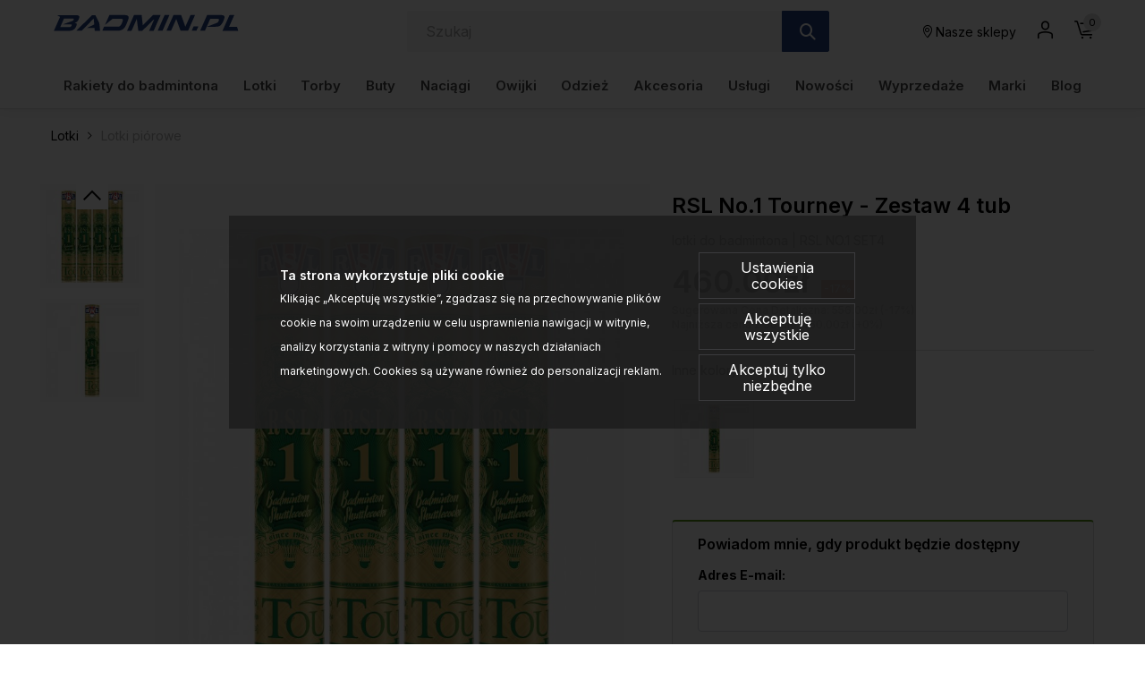

--- FILE ---
content_type: text/html; charset=utf-8
request_url: https://www.google.com/recaptcha/api2/anchor?ar=1&k=6LdudB0UAAAAAD5f4w58FLxbxA2GXP6lqCcAQwwP&co=aHR0cHM6Ly93d3cuYmFkbWluLnBsOjQ0Mw..&hl=en&v=PoyoqOPhxBO7pBk68S4YbpHZ&size=normal&anchor-ms=20000&execute-ms=30000&cb=skj8oyy22ihj
body_size: 49179
content:
<!DOCTYPE HTML><html dir="ltr" lang="en"><head><meta http-equiv="Content-Type" content="text/html; charset=UTF-8">
<meta http-equiv="X-UA-Compatible" content="IE=edge">
<title>reCAPTCHA</title>
<style type="text/css">
/* cyrillic-ext */
@font-face {
  font-family: 'Roboto';
  font-style: normal;
  font-weight: 400;
  font-stretch: 100%;
  src: url(//fonts.gstatic.com/s/roboto/v48/KFO7CnqEu92Fr1ME7kSn66aGLdTylUAMa3GUBHMdazTgWw.woff2) format('woff2');
  unicode-range: U+0460-052F, U+1C80-1C8A, U+20B4, U+2DE0-2DFF, U+A640-A69F, U+FE2E-FE2F;
}
/* cyrillic */
@font-face {
  font-family: 'Roboto';
  font-style: normal;
  font-weight: 400;
  font-stretch: 100%;
  src: url(//fonts.gstatic.com/s/roboto/v48/KFO7CnqEu92Fr1ME7kSn66aGLdTylUAMa3iUBHMdazTgWw.woff2) format('woff2');
  unicode-range: U+0301, U+0400-045F, U+0490-0491, U+04B0-04B1, U+2116;
}
/* greek-ext */
@font-face {
  font-family: 'Roboto';
  font-style: normal;
  font-weight: 400;
  font-stretch: 100%;
  src: url(//fonts.gstatic.com/s/roboto/v48/KFO7CnqEu92Fr1ME7kSn66aGLdTylUAMa3CUBHMdazTgWw.woff2) format('woff2');
  unicode-range: U+1F00-1FFF;
}
/* greek */
@font-face {
  font-family: 'Roboto';
  font-style: normal;
  font-weight: 400;
  font-stretch: 100%;
  src: url(//fonts.gstatic.com/s/roboto/v48/KFO7CnqEu92Fr1ME7kSn66aGLdTylUAMa3-UBHMdazTgWw.woff2) format('woff2');
  unicode-range: U+0370-0377, U+037A-037F, U+0384-038A, U+038C, U+038E-03A1, U+03A3-03FF;
}
/* math */
@font-face {
  font-family: 'Roboto';
  font-style: normal;
  font-weight: 400;
  font-stretch: 100%;
  src: url(//fonts.gstatic.com/s/roboto/v48/KFO7CnqEu92Fr1ME7kSn66aGLdTylUAMawCUBHMdazTgWw.woff2) format('woff2');
  unicode-range: U+0302-0303, U+0305, U+0307-0308, U+0310, U+0312, U+0315, U+031A, U+0326-0327, U+032C, U+032F-0330, U+0332-0333, U+0338, U+033A, U+0346, U+034D, U+0391-03A1, U+03A3-03A9, U+03B1-03C9, U+03D1, U+03D5-03D6, U+03F0-03F1, U+03F4-03F5, U+2016-2017, U+2034-2038, U+203C, U+2040, U+2043, U+2047, U+2050, U+2057, U+205F, U+2070-2071, U+2074-208E, U+2090-209C, U+20D0-20DC, U+20E1, U+20E5-20EF, U+2100-2112, U+2114-2115, U+2117-2121, U+2123-214F, U+2190, U+2192, U+2194-21AE, U+21B0-21E5, U+21F1-21F2, U+21F4-2211, U+2213-2214, U+2216-22FF, U+2308-230B, U+2310, U+2319, U+231C-2321, U+2336-237A, U+237C, U+2395, U+239B-23B7, U+23D0, U+23DC-23E1, U+2474-2475, U+25AF, U+25B3, U+25B7, U+25BD, U+25C1, U+25CA, U+25CC, U+25FB, U+266D-266F, U+27C0-27FF, U+2900-2AFF, U+2B0E-2B11, U+2B30-2B4C, U+2BFE, U+3030, U+FF5B, U+FF5D, U+1D400-1D7FF, U+1EE00-1EEFF;
}
/* symbols */
@font-face {
  font-family: 'Roboto';
  font-style: normal;
  font-weight: 400;
  font-stretch: 100%;
  src: url(//fonts.gstatic.com/s/roboto/v48/KFO7CnqEu92Fr1ME7kSn66aGLdTylUAMaxKUBHMdazTgWw.woff2) format('woff2');
  unicode-range: U+0001-000C, U+000E-001F, U+007F-009F, U+20DD-20E0, U+20E2-20E4, U+2150-218F, U+2190, U+2192, U+2194-2199, U+21AF, U+21E6-21F0, U+21F3, U+2218-2219, U+2299, U+22C4-22C6, U+2300-243F, U+2440-244A, U+2460-24FF, U+25A0-27BF, U+2800-28FF, U+2921-2922, U+2981, U+29BF, U+29EB, U+2B00-2BFF, U+4DC0-4DFF, U+FFF9-FFFB, U+10140-1018E, U+10190-1019C, U+101A0, U+101D0-101FD, U+102E0-102FB, U+10E60-10E7E, U+1D2C0-1D2D3, U+1D2E0-1D37F, U+1F000-1F0FF, U+1F100-1F1AD, U+1F1E6-1F1FF, U+1F30D-1F30F, U+1F315, U+1F31C, U+1F31E, U+1F320-1F32C, U+1F336, U+1F378, U+1F37D, U+1F382, U+1F393-1F39F, U+1F3A7-1F3A8, U+1F3AC-1F3AF, U+1F3C2, U+1F3C4-1F3C6, U+1F3CA-1F3CE, U+1F3D4-1F3E0, U+1F3ED, U+1F3F1-1F3F3, U+1F3F5-1F3F7, U+1F408, U+1F415, U+1F41F, U+1F426, U+1F43F, U+1F441-1F442, U+1F444, U+1F446-1F449, U+1F44C-1F44E, U+1F453, U+1F46A, U+1F47D, U+1F4A3, U+1F4B0, U+1F4B3, U+1F4B9, U+1F4BB, U+1F4BF, U+1F4C8-1F4CB, U+1F4D6, U+1F4DA, U+1F4DF, U+1F4E3-1F4E6, U+1F4EA-1F4ED, U+1F4F7, U+1F4F9-1F4FB, U+1F4FD-1F4FE, U+1F503, U+1F507-1F50B, U+1F50D, U+1F512-1F513, U+1F53E-1F54A, U+1F54F-1F5FA, U+1F610, U+1F650-1F67F, U+1F687, U+1F68D, U+1F691, U+1F694, U+1F698, U+1F6AD, U+1F6B2, U+1F6B9-1F6BA, U+1F6BC, U+1F6C6-1F6CF, U+1F6D3-1F6D7, U+1F6E0-1F6EA, U+1F6F0-1F6F3, U+1F6F7-1F6FC, U+1F700-1F7FF, U+1F800-1F80B, U+1F810-1F847, U+1F850-1F859, U+1F860-1F887, U+1F890-1F8AD, U+1F8B0-1F8BB, U+1F8C0-1F8C1, U+1F900-1F90B, U+1F93B, U+1F946, U+1F984, U+1F996, U+1F9E9, U+1FA00-1FA6F, U+1FA70-1FA7C, U+1FA80-1FA89, U+1FA8F-1FAC6, U+1FACE-1FADC, U+1FADF-1FAE9, U+1FAF0-1FAF8, U+1FB00-1FBFF;
}
/* vietnamese */
@font-face {
  font-family: 'Roboto';
  font-style: normal;
  font-weight: 400;
  font-stretch: 100%;
  src: url(//fonts.gstatic.com/s/roboto/v48/KFO7CnqEu92Fr1ME7kSn66aGLdTylUAMa3OUBHMdazTgWw.woff2) format('woff2');
  unicode-range: U+0102-0103, U+0110-0111, U+0128-0129, U+0168-0169, U+01A0-01A1, U+01AF-01B0, U+0300-0301, U+0303-0304, U+0308-0309, U+0323, U+0329, U+1EA0-1EF9, U+20AB;
}
/* latin-ext */
@font-face {
  font-family: 'Roboto';
  font-style: normal;
  font-weight: 400;
  font-stretch: 100%;
  src: url(//fonts.gstatic.com/s/roboto/v48/KFO7CnqEu92Fr1ME7kSn66aGLdTylUAMa3KUBHMdazTgWw.woff2) format('woff2');
  unicode-range: U+0100-02BA, U+02BD-02C5, U+02C7-02CC, U+02CE-02D7, U+02DD-02FF, U+0304, U+0308, U+0329, U+1D00-1DBF, U+1E00-1E9F, U+1EF2-1EFF, U+2020, U+20A0-20AB, U+20AD-20C0, U+2113, U+2C60-2C7F, U+A720-A7FF;
}
/* latin */
@font-face {
  font-family: 'Roboto';
  font-style: normal;
  font-weight: 400;
  font-stretch: 100%;
  src: url(//fonts.gstatic.com/s/roboto/v48/KFO7CnqEu92Fr1ME7kSn66aGLdTylUAMa3yUBHMdazQ.woff2) format('woff2');
  unicode-range: U+0000-00FF, U+0131, U+0152-0153, U+02BB-02BC, U+02C6, U+02DA, U+02DC, U+0304, U+0308, U+0329, U+2000-206F, U+20AC, U+2122, U+2191, U+2193, U+2212, U+2215, U+FEFF, U+FFFD;
}
/* cyrillic-ext */
@font-face {
  font-family: 'Roboto';
  font-style: normal;
  font-weight: 500;
  font-stretch: 100%;
  src: url(//fonts.gstatic.com/s/roboto/v48/KFO7CnqEu92Fr1ME7kSn66aGLdTylUAMa3GUBHMdazTgWw.woff2) format('woff2');
  unicode-range: U+0460-052F, U+1C80-1C8A, U+20B4, U+2DE0-2DFF, U+A640-A69F, U+FE2E-FE2F;
}
/* cyrillic */
@font-face {
  font-family: 'Roboto';
  font-style: normal;
  font-weight: 500;
  font-stretch: 100%;
  src: url(//fonts.gstatic.com/s/roboto/v48/KFO7CnqEu92Fr1ME7kSn66aGLdTylUAMa3iUBHMdazTgWw.woff2) format('woff2');
  unicode-range: U+0301, U+0400-045F, U+0490-0491, U+04B0-04B1, U+2116;
}
/* greek-ext */
@font-face {
  font-family: 'Roboto';
  font-style: normal;
  font-weight: 500;
  font-stretch: 100%;
  src: url(//fonts.gstatic.com/s/roboto/v48/KFO7CnqEu92Fr1ME7kSn66aGLdTylUAMa3CUBHMdazTgWw.woff2) format('woff2');
  unicode-range: U+1F00-1FFF;
}
/* greek */
@font-face {
  font-family: 'Roboto';
  font-style: normal;
  font-weight: 500;
  font-stretch: 100%;
  src: url(//fonts.gstatic.com/s/roboto/v48/KFO7CnqEu92Fr1ME7kSn66aGLdTylUAMa3-UBHMdazTgWw.woff2) format('woff2');
  unicode-range: U+0370-0377, U+037A-037F, U+0384-038A, U+038C, U+038E-03A1, U+03A3-03FF;
}
/* math */
@font-face {
  font-family: 'Roboto';
  font-style: normal;
  font-weight: 500;
  font-stretch: 100%;
  src: url(//fonts.gstatic.com/s/roboto/v48/KFO7CnqEu92Fr1ME7kSn66aGLdTylUAMawCUBHMdazTgWw.woff2) format('woff2');
  unicode-range: U+0302-0303, U+0305, U+0307-0308, U+0310, U+0312, U+0315, U+031A, U+0326-0327, U+032C, U+032F-0330, U+0332-0333, U+0338, U+033A, U+0346, U+034D, U+0391-03A1, U+03A3-03A9, U+03B1-03C9, U+03D1, U+03D5-03D6, U+03F0-03F1, U+03F4-03F5, U+2016-2017, U+2034-2038, U+203C, U+2040, U+2043, U+2047, U+2050, U+2057, U+205F, U+2070-2071, U+2074-208E, U+2090-209C, U+20D0-20DC, U+20E1, U+20E5-20EF, U+2100-2112, U+2114-2115, U+2117-2121, U+2123-214F, U+2190, U+2192, U+2194-21AE, U+21B0-21E5, U+21F1-21F2, U+21F4-2211, U+2213-2214, U+2216-22FF, U+2308-230B, U+2310, U+2319, U+231C-2321, U+2336-237A, U+237C, U+2395, U+239B-23B7, U+23D0, U+23DC-23E1, U+2474-2475, U+25AF, U+25B3, U+25B7, U+25BD, U+25C1, U+25CA, U+25CC, U+25FB, U+266D-266F, U+27C0-27FF, U+2900-2AFF, U+2B0E-2B11, U+2B30-2B4C, U+2BFE, U+3030, U+FF5B, U+FF5D, U+1D400-1D7FF, U+1EE00-1EEFF;
}
/* symbols */
@font-face {
  font-family: 'Roboto';
  font-style: normal;
  font-weight: 500;
  font-stretch: 100%;
  src: url(//fonts.gstatic.com/s/roboto/v48/KFO7CnqEu92Fr1ME7kSn66aGLdTylUAMaxKUBHMdazTgWw.woff2) format('woff2');
  unicode-range: U+0001-000C, U+000E-001F, U+007F-009F, U+20DD-20E0, U+20E2-20E4, U+2150-218F, U+2190, U+2192, U+2194-2199, U+21AF, U+21E6-21F0, U+21F3, U+2218-2219, U+2299, U+22C4-22C6, U+2300-243F, U+2440-244A, U+2460-24FF, U+25A0-27BF, U+2800-28FF, U+2921-2922, U+2981, U+29BF, U+29EB, U+2B00-2BFF, U+4DC0-4DFF, U+FFF9-FFFB, U+10140-1018E, U+10190-1019C, U+101A0, U+101D0-101FD, U+102E0-102FB, U+10E60-10E7E, U+1D2C0-1D2D3, U+1D2E0-1D37F, U+1F000-1F0FF, U+1F100-1F1AD, U+1F1E6-1F1FF, U+1F30D-1F30F, U+1F315, U+1F31C, U+1F31E, U+1F320-1F32C, U+1F336, U+1F378, U+1F37D, U+1F382, U+1F393-1F39F, U+1F3A7-1F3A8, U+1F3AC-1F3AF, U+1F3C2, U+1F3C4-1F3C6, U+1F3CA-1F3CE, U+1F3D4-1F3E0, U+1F3ED, U+1F3F1-1F3F3, U+1F3F5-1F3F7, U+1F408, U+1F415, U+1F41F, U+1F426, U+1F43F, U+1F441-1F442, U+1F444, U+1F446-1F449, U+1F44C-1F44E, U+1F453, U+1F46A, U+1F47D, U+1F4A3, U+1F4B0, U+1F4B3, U+1F4B9, U+1F4BB, U+1F4BF, U+1F4C8-1F4CB, U+1F4D6, U+1F4DA, U+1F4DF, U+1F4E3-1F4E6, U+1F4EA-1F4ED, U+1F4F7, U+1F4F9-1F4FB, U+1F4FD-1F4FE, U+1F503, U+1F507-1F50B, U+1F50D, U+1F512-1F513, U+1F53E-1F54A, U+1F54F-1F5FA, U+1F610, U+1F650-1F67F, U+1F687, U+1F68D, U+1F691, U+1F694, U+1F698, U+1F6AD, U+1F6B2, U+1F6B9-1F6BA, U+1F6BC, U+1F6C6-1F6CF, U+1F6D3-1F6D7, U+1F6E0-1F6EA, U+1F6F0-1F6F3, U+1F6F7-1F6FC, U+1F700-1F7FF, U+1F800-1F80B, U+1F810-1F847, U+1F850-1F859, U+1F860-1F887, U+1F890-1F8AD, U+1F8B0-1F8BB, U+1F8C0-1F8C1, U+1F900-1F90B, U+1F93B, U+1F946, U+1F984, U+1F996, U+1F9E9, U+1FA00-1FA6F, U+1FA70-1FA7C, U+1FA80-1FA89, U+1FA8F-1FAC6, U+1FACE-1FADC, U+1FADF-1FAE9, U+1FAF0-1FAF8, U+1FB00-1FBFF;
}
/* vietnamese */
@font-face {
  font-family: 'Roboto';
  font-style: normal;
  font-weight: 500;
  font-stretch: 100%;
  src: url(//fonts.gstatic.com/s/roboto/v48/KFO7CnqEu92Fr1ME7kSn66aGLdTylUAMa3OUBHMdazTgWw.woff2) format('woff2');
  unicode-range: U+0102-0103, U+0110-0111, U+0128-0129, U+0168-0169, U+01A0-01A1, U+01AF-01B0, U+0300-0301, U+0303-0304, U+0308-0309, U+0323, U+0329, U+1EA0-1EF9, U+20AB;
}
/* latin-ext */
@font-face {
  font-family: 'Roboto';
  font-style: normal;
  font-weight: 500;
  font-stretch: 100%;
  src: url(//fonts.gstatic.com/s/roboto/v48/KFO7CnqEu92Fr1ME7kSn66aGLdTylUAMa3KUBHMdazTgWw.woff2) format('woff2');
  unicode-range: U+0100-02BA, U+02BD-02C5, U+02C7-02CC, U+02CE-02D7, U+02DD-02FF, U+0304, U+0308, U+0329, U+1D00-1DBF, U+1E00-1E9F, U+1EF2-1EFF, U+2020, U+20A0-20AB, U+20AD-20C0, U+2113, U+2C60-2C7F, U+A720-A7FF;
}
/* latin */
@font-face {
  font-family: 'Roboto';
  font-style: normal;
  font-weight: 500;
  font-stretch: 100%;
  src: url(//fonts.gstatic.com/s/roboto/v48/KFO7CnqEu92Fr1ME7kSn66aGLdTylUAMa3yUBHMdazQ.woff2) format('woff2');
  unicode-range: U+0000-00FF, U+0131, U+0152-0153, U+02BB-02BC, U+02C6, U+02DA, U+02DC, U+0304, U+0308, U+0329, U+2000-206F, U+20AC, U+2122, U+2191, U+2193, U+2212, U+2215, U+FEFF, U+FFFD;
}
/* cyrillic-ext */
@font-face {
  font-family: 'Roboto';
  font-style: normal;
  font-weight: 900;
  font-stretch: 100%;
  src: url(//fonts.gstatic.com/s/roboto/v48/KFO7CnqEu92Fr1ME7kSn66aGLdTylUAMa3GUBHMdazTgWw.woff2) format('woff2');
  unicode-range: U+0460-052F, U+1C80-1C8A, U+20B4, U+2DE0-2DFF, U+A640-A69F, U+FE2E-FE2F;
}
/* cyrillic */
@font-face {
  font-family: 'Roboto';
  font-style: normal;
  font-weight: 900;
  font-stretch: 100%;
  src: url(//fonts.gstatic.com/s/roboto/v48/KFO7CnqEu92Fr1ME7kSn66aGLdTylUAMa3iUBHMdazTgWw.woff2) format('woff2');
  unicode-range: U+0301, U+0400-045F, U+0490-0491, U+04B0-04B1, U+2116;
}
/* greek-ext */
@font-face {
  font-family: 'Roboto';
  font-style: normal;
  font-weight: 900;
  font-stretch: 100%;
  src: url(//fonts.gstatic.com/s/roboto/v48/KFO7CnqEu92Fr1ME7kSn66aGLdTylUAMa3CUBHMdazTgWw.woff2) format('woff2');
  unicode-range: U+1F00-1FFF;
}
/* greek */
@font-face {
  font-family: 'Roboto';
  font-style: normal;
  font-weight: 900;
  font-stretch: 100%;
  src: url(//fonts.gstatic.com/s/roboto/v48/KFO7CnqEu92Fr1ME7kSn66aGLdTylUAMa3-UBHMdazTgWw.woff2) format('woff2');
  unicode-range: U+0370-0377, U+037A-037F, U+0384-038A, U+038C, U+038E-03A1, U+03A3-03FF;
}
/* math */
@font-face {
  font-family: 'Roboto';
  font-style: normal;
  font-weight: 900;
  font-stretch: 100%;
  src: url(//fonts.gstatic.com/s/roboto/v48/KFO7CnqEu92Fr1ME7kSn66aGLdTylUAMawCUBHMdazTgWw.woff2) format('woff2');
  unicode-range: U+0302-0303, U+0305, U+0307-0308, U+0310, U+0312, U+0315, U+031A, U+0326-0327, U+032C, U+032F-0330, U+0332-0333, U+0338, U+033A, U+0346, U+034D, U+0391-03A1, U+03A3-03A9, U+03B1-03C9, U+03D1, U+03D5-03D6, U+03F0-03F1, U+03F4-03F5, U+2016-2017, U+2034-2038, U+203C, U+2040, U+2043, U+2047, U+2050, U+2057, U+205F, U+2070-2071, U+2074-208E, U+2090-209C, U+20D0-20DC, U+20E1, U+20E5-20EF, U+2100-2112, U+2114-2115, U+2117-2121, U+2123-214F, U+2190, U+2192, U+2194-21AE, U+21B0-21E5, U+21F1-21F2, U+21F4-2211, U+2213-2214, U+2216-22FF, U+2308-230B, U+2310, U+2319, U+231C-2321, U+2336-237A, U+237C, U+2395, U+239B-23B7, U+23D0, U+23DC-23E1, U+2474-2475, U+25AF, U+25B3, U+25B7, U+25BD, U+25C1, U+25CA, U+25CC, U+25FB, U+266D-266F, U+27C0-27FF, U+2900-2AFF, U+2B0E-2B11, U+2B30-2B4C, U+2BFE, U+3030, U+FF5B, U+FF5D, U+1D400-1D7FF, U+1EE00-1EEFF;
}
/* symbols */
@font-face {
  font-family: 'Roboto';
  font-style: normal;
  font-weight: 900;
  font-stretch: 100%;
  src: url(//fonts.gstatic.com/s/roboto/v48/KFO7CnqEu92Fr1ME7kSn66aGLdTylUAMaxKUBHMdazTgWw.woff2) format('woff2');
  unicode-range: U+0001-000C, U+000E-001F, U+007F-009F, U+20DD-20E0, U+20E2-20E4, U+2150-218F, U+2190, U+2192, U+2194-2199, U+21AF, U+21E6-21F0, U+21F3, U+2218-2219, U+2299, U+22C4-22C6, U+2300-243F, U+2440-244A, U+2460-24FF, U+25A0-27BF, U+2800-28FF, U+2921-2922, U+2981, U+29BF, U+29EB, U+2B00-2BFF, U+4DC0-4DFF, U+FFF9-FFFB, U+10140-1018E, U+10190-1019C, U+101A0, U+101D0-101FD, U+102E0-102FB, U+10E60-10E7E, U+1D2C0-1D2D3, U+1D2E0-1D37F, U+1F000-1F0FF, U+1F100-1F1AD, U+1F1E6-1F1FF, U+1F30D-1F30F, U+1F315, U+1F31C, U+1F31E, U+1F320-1F32C, U+1F336, U+1F378, U+1F37D, U+1F382, U+1F393-1F39F, U+1F3A7-1F3A8, U+1F3AC-1F3AF, U+1F3C2, U+1F3C4-1F3C6, U+1F3CA-1F3CE, U+1F3D4-1F3E0, U+1F3ED, U+1F3F1-1F3F3, U+1F3F5-1F3F7, U+1F408, U+1F415, U+1F41F, U+1F426, U+1F43F, U+1F441-1F442, U+1F444, U+1F446-1F449, U+1F44C-1F44E, U+1F453, U+1F46A, U+1F47D, U+1F4A3, U+1F4B0, U+1F4B3, U+1F4B9, U+1F4BB, U+1F4BF, U+1F4C8-1F4CB, U+1F4D6, U+1F4DA, U+1F4DF, U+1F4E3-1F4E6, U+1F4EA-1F4ED, U+1F4F7, U+1F4F9-1F4FB, U+1F4FD-1F4FE, U+1F503, U+1F507-1F50B, U+1F50D, U+1F512-1F513, U+1F53E-1F54A, U+1F54F-1F5FA, U+1F610, U+1F650-1F67F, U+1F687, U+1F68D, U+1F691, U+1F694, U+1F698, U+1F6AD, U+1F6B2, U+1F6B9-1F6BA, U+1F6BC, U+1F6C6-1F6CF, U+1F6D3-1F6D7, U+1F6E0-1F6EA, U+1F6F0-1F6F3, U+1F6F7-1F6FC, U+1F700-1F7FF, U+1F800-1F80B, U+1F810-1F847, U+1F850-1F859, U+1F860-1F887, U+1F890-1F8AD, U+1F8B0-1F8BB, U+1F8C0-1F8C1, U+1F900-1F90B, U+1F93B, U+1F946, U+1F984, U+1F996, U+1F9E9, U+1FA00-1FA6F, U+1FA70-1FA7C, U+1FA80-1FA89, U+1FA8F-1FAC6, U+1FACE-1FADC, U+1FADF-1FAE9, U+1FAF0-1FAF8, U+1FB00-1FBFF;
}
/* vietnamese */
@font-face {
  font-family: 'Roboto';
  font-style: normal;
  font-weight: 900;
  font-stretch: 100%;
  src: url(//fonts.gstatic.com/s/roboto/v48/KFO7CnqEu92Fr1ME7kSn66aGLdTylUAMa3OUBHMdazTgWw.woff2) format('woff2');
  unicode-range: U+0102-0103, U+0110-0111, U+0128-0129, U+0168-0169, U+01A0-01A1, U+01AF-01B0, U+0300-0301, U+0303-0304, U+0308-0309, U+0323, U+0329, U+1EA0-1EF9, U+20AB;
}
/* latin-ext */
@font-face {
  font-family: 'Roboto';
  font-style: normal;
  font-weight: 900;
  font-stretch: 100%;
  src: url(//fonts.gstatic.com/s/roboto/v48/KFO7CnqEu92Fr1ME7kSn66aGLdTylUAMa3KUBHMdazTgWw.woff2) format('woff2');
  unicode-range: U+0100-02BA, U+02BD-02C5, U+02C7-02CC, U+02CE-02D7, U+02DD-02FF, U+0304, U+0308, U+0329, U+1D00-1DBF, U+1E00-1E9F, U+1EF2-1EFF, U+2020, U+20A0-20AB, U+20AD-20C0, U+2113, U+2C60-2C7F, U+A720-A7FF;
}
/* latin */
@font-face {
  font-family: 'Roboto';
  font-style: normal;
  font-weight: 900;
  font-stretch: 100%;
  src: url(//fonts.gstatic.com/s/roboto/v48/KFO7CnqEu92Fr1ME7kSn66aGLdTylUAMa3yUBHMdazQ.woff2) format('woff2');
  unicode-range: U+0000-00FF, U+0131, U+0152-0153, U+02BB-02BC, U+02C6, U+02DA, U+02DC, U+0304, U+0308, U+0329, U+2000-206F, U+20AC, U+2122, U+2191, U+2193, U+2212, U+2215, U+FEFF, U+FFFD;
}

</style>
<link rel="stylesheet" type="text/css" href="https://www.gstatic.com/recaptcha/releases/PoyoqOPhxBO7pBk68S4YbpHZ/styles__ltr.css">
<script nonce="mMJiMEc3kMAo6BKcNm7brw" type="text/javascript">window['__recaptcha_api'] = 'https://www.google.com/recaptcha/api2/';</script>
<script type="text/javascript" src="https://www.gstatic.com/recaptcha/releases/PoyoqOPhxBO7pBk68S4YbpHZ/recaptcha__en.js" nonce="mMJiMEc3kMAo6BKcNm7brw">
      
    </script></head>
<body><div id="rc-anchor-alert" class="rc-anchor-alert"></div>
<input type="hidden" id="recaptcha-token" value="[base64]">
<script type="text/javascript" nonce="mMJiMEc3kMAo6BKcNm7brw">
      recaptcha.anchor.Main.init("[\x22ainput\x22,[\x22bgdata\x22,\x22\x22,\[base64]/[base64]/[base64]/[base64]/cjw8ejpyPj4+eil9Y2F0Y2gobCl7dGhyb3cgbDt9fSxIPWZ1bmN0aW9uKHcsdCx6KXtpZih3PT0xOTR8fHc9PTIwOCl0LnZbd10/dC52W3ddLmNvbmNhdCh6KTp0LnZbd109b2Yoeix0KTtlbHNle2lmKHQuYkImJnchPTMxNylyZXR1cm47dz09NjZ8fHc9PTEyMnx8dz09NDcwfHx3PT00NHx8dz09NDE2fHx3PT0zOTd8fHc9PTQyMXx8dz09Njh8fHc9PTcwfHx3PT0xODQ/[base64]/[base64]/[base64]/bmV3IGRbVl0oSlswXSk6cD09Mj9uZXcgZFtWXShKWzBdLEpbMV0pOnA9PTM/bmV3IGRbVl0oSlswXSxKWzFdLEpbMl0pOnA9PTQ/[base64]/[base64]/[base64]/[base64]\x22,\[base64]\\u003d\\u003d\x22,\x22JMKcWhbDh8OEwoNTw7U1EsOZCAzDghPCgDAyw60Zw77Du8Kcw4PCm2IRB3BuUMOzIMO/K8OQw57DhSlDwqHCmMO/UA8jdcO2UMOYwpbDm8OSLBfDkMKIw4Qww5IUWyjDlsKOfQ/ChHxQw47CjsKEbcKpwqrCp18Qw7jDpcKGCsO8LMOYwpAmAHnCky0Pd0h9wrTCrSQRMMKAw4LCtyjDkMOXwpQeDw3CvGHCm8O3wqJKElRJwpkgQUHCnA/CvsOdQzsQwoXDmggtYmUYeWc8WxzDjD99w5ESw6RdIcKrw6xofMOjTMK9woRaw7o3czJcw7zDvkpww5V5I8OTw4Uywr7Dp07CszkuZ8O+w6N2wqJBbsKpwr/[base64]/[base64]/[base64]/DmcKUwpJpAsOhQk7DsTgcwoBVw6dlFWU8wp7DgMOzw5gEHGtHL2bCosKSEMKYfcOVw6ltHwkqwoo0w57Cq293w4LDvMK+B8O4LMOZHMKveFDCo3piZXrDicKRwrBbWMK+wrfDkcKXVl/Crz3Dh8OeB8KIwrUIw5vCv8OFwqnDg8K5Q8Ozw5HComFEWMO6wrrCncOrLErDiGcPJcOoH3NSw4zDhMOmTF/DuUcffcOSwo9QWllDdBzDo8KpwrAAcMK/FnrChRbDjcKlw7VrwrQCwrHDjXHDg28ZwrfCrsKDw71EIcKUZcOdDB7CnsKtCGI/woFkCXgbaGrCq8K1wpsXNl14H8O3wpPConjDvMK7w45sw7xXwqzDpcKiJ1dsQMOTAj/[base64]/Cl3/Dk2PCsk/[base64]/KMOWKlfDnm3CgMOyDFTCm8KXwp/[base64]/[base64]/DhMKUwobCumHCkcODW3bCnMOAwo3DoFHCszpWwpA7w6bDr8OTBFRyNWXCusOZwqTClcKQc8OiWsO9CsOrWcKVR8KcThrCuFdDB8KAwq7DucKgwpzCsUkZCMKzwpTDp8O4SUo3woLDmsK0ZF/[base64]/CgAY5VMKhwplLw4jDuyXCl0pMbnzDg2bCtcOVwqdSwqrCnRbDlMOEwqfCl8Ogeg9wwpXCg8OyesOsw4HCgzHChkLClMKLw6XDhMKQNEbDl0XCgF/DqsKlBcOTXnxaXAROw5TChglBwr3DgsOoWMKyw7TDlGI/wrtXL8Okw7UMZm9+DRbDuGPCvXIwZ8Ojw64gVMOrwoA2axfCkmMpw4nDqsKOeMKAdsKNJcOBwrPCq8KIwrxGwr5eQ8OwK0fDjVM3w6XDvxzCsVEmw4RaOcO7wqk/wp/[base64]/LcOoAETDpAHDtD7CsUvCrgTDo1JSwq5sw5jDo8K8w4JkwqcnJMONBy0Aw7bCnMO0w6PDkERNwoQ1w7TCscO4w69aRXnCksK/ecOfw5kiw4bCrcKBL8KtLVNHw7lXAEkmwpTDmXTCojjCj8Kww6ttI3LDr8KaB8K3wrhsF23DusKuEMKmw7HCnsONcMKpGBUMbsOAITIUwpLDu8KMFsOww6ceKMKEGkwrF39VwqBIfMK5w7jCmG/ChiHCuHc4wqbCp8OHw67Cu8OSbMOdSwcOwpEWw6cvd8Kuw5VFPHRZwqx3OGIGMMOXwo/CjMOgecOcwqHDqwnDuDrCmiPClBVTT8KYw7VjwpwLwqEcw7NIwrvDpn3DqRhHYCFDQWvDgcOFR8KRfXfCvMO2w69JLQFlCsOWwr0mJ3wfwrN/O8KEwo87AgrCtUvCi8KBwpl9SsKaKsKRwp3CrsKnwosSP8K6f8O3TMKzw78hfMOaLQcmHcKlMxbDkMK8w6paG8K/[base64]/wooNCSgMwpbCq8Kuw4PDjcOuYS3DkEZnwo92wp9IfcKnC2/DumNwZMOuOMOAw4fDksKXCSoLEsKALW0nwo7ClWdgY31vSGZzSxMedsK5dMKmwooiLcOOAMOjAMKjHcOgAsKeCsKHasKAw4xRwpYKe8Onw4RNUjwyFEBUGMKdSx1iIXBjwq7DucOgw79mw6FEw6RswpRfFDN5fF3Dt8OEw6ZlRjnDt8OHUcO9wr3DjcOnHcKcUivDun/CmB0PwpTCnsOmVijCs8OeZsKUwpMkw7XDuANNwqpYBjkMwq3DtEnDqMOfGcO0wpLDuMOlwrrCgiXDq8Kmb8OhwrwywovDisK0w5jChcKcTMKjW2wtTsKwMDfDqQ3Dt8KuMsONw6DDosOfIh0bw5DDkcOXwoQEw6LCqzfDq8Opw4HDlsOkw53CpcOSw7wrFwtUIw/DnUQEw4AOwrx1BAFeEnTDtsOGw5bCn1/Cu8OrLSPCigHChcKUdsKPAU7CpMOrKsKKwo50Ill9MMKbwqNRwqTCmX8pw7nCtcKjbcK/[base64]/[base64]/ChQxQw45BwqZuwqRUwq3CtmpOw7d1HVbDo8OFERHDjR3CoMO3HMOzwpZFw7pGZMOywoXDsMKWVEjCkmQsBjbClTh9wpA8w4zDsmQ9J2bCuB0/[base64]/DqcOHw6JTaMKTCcKDwpB1wpE9wo1uCEgqwofDsMKUwoHCrkV7wrTDnEkpFxN7K8OMwo3DtmXCq2s5wrDDt0VYbHIfKsOWPVrCiMKgwr/DnMK4ZlzCoQdvDMOIwoYrQSrDq8KtwphRG2IrfsOTw6TDmiTDicOwwr8UVzDCtGtUw6UHwqRsBMK4AjDDtlrCqMO4wr8lw5lyGRbDv8O0ZG/DncO9w4XCkcKGSQVnAcKgwqPDknwoWlAjwq0/HinDoF/CmDt/c8O7w7Etw6fCuX/[base64]/DoXXDmMORb0w0FMKTPnZhw6Aow7XDiMOsw4jCksK2OcKcdMOLWlXDicKxGsK9w7HCgsOsCsO7wqLCqXnDuGvDhg/DqTc/[base64]/SW1lKsOmBmjDsMKYwpVRw47Dk8KZwr4PwqDDpl9Zw7dywpQxwrUYThnClUDCqT/[base64]/[base64]/CsRtFwrHCtRpWwpsWw77Dhk8NwqYbw47CocOfLVDDrAgMOsO9SsOIwpjCi8ORMBwzOMOgwrzDniPDkcKfw6rDtsOjf8KsPhshajkrw6vColJGw4/[base64]/IMKXw5fDvcOiVcOcw7DCuMOfSU7DnsKow5snBUjCvTzCoS81DsOgflsnw4fClmrCkcOhP2/CkVVVw6RiworCusKHwrvChMKZan/CtA7Ch8OTw7LCmMOyPcO/wr0bw7bCu8KlIhEtSSxNAsKNwoDDmnPDpgTDtxkPwoM9worCtcOJDcKJIDbDtHoOYcOpwqnCqH5xYlUEwpPDhQ5FwoJWeWLDuELCu1QtGMKpwpPDqsKcw6JqIlnDtcOPwoDCsMOmDMOWSsO+XcKgw5HDrGTDvhzDjcOwGMOEED7Ctw9OC8OLwqkfD8OlwrcQHsK/w5Zywo5MNMOaw7HDpsKfeR0pw6fDmMKcXBLDmVTCtcO+KjXDmxd+Im5qw6zCkkTCgxvDuS0vX3rDiQvCsR1kZywtw4TDsMKBYx3CmlBLSxROa8K/[base64]/DkMK9JTrDucOVU8O8WAR4UiZ2w6gSYWpiYMOrTcKxw5jCisOWw5MHdMOIbcKYT2FZMsKJwo/Dv33DoHfCiFvClnpgNMKCWsO6w75dwo4CwpFkYyzCv8OkKhHDi8KAKcK7w71RwrtBQ8KBwoLCu8Ocwo7CiRfDl8KTwpHCucKufDzChVQOKcOowrHDu8Oswq5pBxhnAB/CtQRQwqbCpXkLw73CnMOUw7rCs8OmwqzCgUfDqsOYw7nDnHPDsXzCg8KNKC50wqAnYUTCvcOGw6LChkHCgHXDocOkeiRBwqQaw7IcQiwvU3UqXxRxK8O2MsOTCsKvworCmjPCscOWw6UaTj1qOX/[base64]/DjTXDhB3Ct8OmwrEfw5Yqw5HClnLCqcKwcMK4w6UwfS5Xw7EYw6NLb2kIQcKow6EBwpHDqDNkw4PDumLDgXLCg25hw5TCv8K7w7TDtTs9wpJkw5dhDsKewqjCg8OHwpzCnsKhc0swwr3CpMKuVjfDgsK+w7k1w7zDuMK2w6RkU0/DvcKhMxHCpsKkwqxUUxd3w5NuIsOdw4LCtsKIMnoZwrw0UsOywpVIARZgw7lsaEnDtcO9QQvCnEM6aMOZwprCpsO9w4/DjMOlw7t+w7HDo8K1w5ZuwoHDvMOKwojChMOHYDoBw4HCtsOTw4PDrQgxFFpMw7vDosKJEnXCs1fDhsOac3/Cm8OxasK2wo/[base64]/Cm8KOwqJXAsOPSUrCr3XCgwXCvSPDhkItwp/DtcKUfg5Pw7cLQMO5wok2X8OBRnpXEMOwIcO1W8OzwrjCrEHCqBIeV8O2HTTCn8KOwpLDg2k7w6knPsKlNcO/wqHCmwZtw4/Dpnh1w4HCrsKgwozDhMOkwq/CrULDkmx3w7nClwPCl8OXPEo9w6rDoMORAmvCrMKhw7kmDkjDgiDCv8KjwoLDig4Hwo/[base64]/DjMKZBMOkwrPChlRcFxXDhB3DmMKzw6pswqrCtsK3wqXDnyDCgcKnwoDCnQslwoHChwXCicKjGBYfKTjDkMOOWhjDrMKRwpsKw4fCnGYrw5o2w4rCiAvCmsOaw4TCs8OXNMKUHMOxBMOEAcKHw6tyVcOtw6bDiGx4c8O+bMKLRMKVCcOBKVjCpsKAwpMPcjrDkg/Du8OPw6nClRkBwoFqwofDojrCkmB+wpjDhcKTw67Dnh8lw5B7HsOnOcOFwp9LWcKzM0MKw5rCgQbDksKywqMnMcKIBDwcwqZzwrQ1KRfDkggyw7kXw4t5w5fCjlfCmHEbw47DtF95EHDCsChIwq7ChxXDonHCpMO2dUI4wpfCmybCiDnDmcKGw4/ClsKgw4hlwrhMOzHCtHpOw7jCusK1PMKEwqHCksKJwpYJHcOgM8K/wqRuw4ImczsaRlPDusKXw4jCrEPConTCq0XDkXQAZnQyUivCo8KOUEQew4vCrsO4wrt6I8O6wq1VawvCokFxw7LCtMONw7LDjBMHSz3CpV9ewosmG8OMw4bCjQHClMO8w5Yewp0sw7E0w4lbwqnCocOmwr/Cv8OqFcKMw7FSw5fDoSgvS8OdPcOXw5/Dj8KtwpjDmsORZsKbwq/CvihWw6M7wpZdc0/[base64]/I1onw75iM0/DgsOUSsOPw5rDgWjCkMKFw4IjQ19LwobCrcObwrIhw7XCu2PDoAfDhFgRw4rDo8Kfw7fDoMOHw6/CugwhwrI5WMK5dzfCowPDjHIpwrg0OFcUJsKywrdxXQgwTSPCpg/CmsK3IcKxbGLDsDE9w4obw4vClkhDw7A7Sz3Ch8KzwoN4wqLCocOOJ3hNwovDisKmwrRYbMOSw61Hw7rDtsOqwp4ew7Zsw4zCmsO9ezrDjD3Cm8K9altLw4JPc2bCr8OpMcKcwpRLw7NowrzDmsKdw4kXwqLDvsOqwrHCrXB7TynChMKVwrfDolVgw4crwoTClllZw6/Cv07Dr8KEw65zw4vDs8OuwqQvX8OEAcKmwo3DpsKywo5WVH8vwohUw6HDrAbCmSYtZRASE2rCocOUXsKrwplsB8O4VsKbbzRhU8OBAz0twqdkw6U+YsKKVcO9wpbCvnXCpC5eG8Khw6/Dux4AScKlDMOpRGoyw67DvcO9MEPDkcKrw6UWembDpsKcw7tFU8KBcCXDp1AxwqJzwp/CiMO2RsO2w6jCjsO8wrjCmHZgwpPCmMK+SmvDn8KJw5MhC8KVSWgYCMKSA8OHw5LDvTcfKMOWM8O+wofCtUbCm8KNUMOlGi/CrcO8LsK3w4QwdgYiNsKEH8O0wqXCm8KDwpwwfcKvW8KZw4RXwrDCmsKEJHfCkgg8wodHMV5JwrjDiAzCp8OucXxlw5MlD3nDhcK0wozDmcO0wozCs8OywqnDvwYqwrjCq1HCnsKpwpNDWVLDu8OYwq3CtcKHwr9Lwo/CtzcmSlbClz7CjGsNZFbDmSImwq3CqxMEAMO+N3xRJcObwonDl8Kfw7PDoEYZbcKXJ8KRZMO1w7MvLcKeI8O9wo7Cj0HCpMO4w5QFwpLCtwdAO1TCgsKLwp5lK2M9w7hvw7YpYsK1w4LCuUoNw70UGhTDrcOkw5hSw4XCmMK7HcK6Ywp7MylQXcOXwqnCpcKZbTk/w4oxw5DCs8Osw7QLw5zDqzg9w6nCs2bCiFPCkcO/woJVwpjDisOJwrU+wpjDocKDw4/Cg8OEUsO1Nm/[base64]/Dh8OMwqTDqGDDhxPCnsKHD8KjwpdiTRVQw5cLVjtHw43CucKjwofDm8KowpvCnsKmwq11SMOBw6nCscKlw64TRQHDolgPVVsdw5Jvw5lDwqHDrk/CoEVGNQ7DqcKaSEfCiwXDk8KcKErCvcKww6PCicKmAHctflZ6fcKdw4AEWQTDnVwOw4LDhlsLwpQrwoHCs8OyesKjwpLDo8KjOSrCn8OZAsK4woNIwpDCi8KEOW/DpnM8w4PClnkDYcO6QE9UwpXCt8OIw4rCj8KwCljDuyYpOsK6CcKSdcKDwpA8CyrDjcOBw7rDpMK5wqrClcKWw4kkEsK9woXCgcOOZ0/CmcK2e8OPw4BQwrXChcKGwoFXMMO7Q8KIwrAswoDCpsKATmHDpcKbw5LDv2wNwq87WsKowpBuWnnDpsK4AFppwpTChkZMwp/DlG/[base64]/[base64]/CgcKmbVzDr2sYf8KYaMOiw5Yfw4Z3MSh/wrRlw78RaMOmCsK/wrh5DsO1w4LCpsK5fRpew6Rbw5TDrjV/[base64]/Dg8Ovw6tZOC7CoijDkSZvw5kbXDjCllbCucOmwpMlGAUcw4XCksKBw7/CgsK4EB8mw4wlwqt/P2J0ecK5Cz3DicOSwqzDpcKswqzDncOQwq/CnjfCnMOCSDTCvwQ4G1Vtw7rDlMOEDsKtKsKPLU/DgMKMw60PZsOkDnhqE8KYUMK/[base64]/OMOTLsOyFGkyb8KCLcKKFMO/w54/wpggVXoLLMOHw4YvLsONwqTCosKPw6MLZmzDpcOyAMO0wqTCrmbDgDIDwpA5wqFtwrgkJcO+X8KlwrAYEX7Djm/CtinCq8OgTWQ9QSBHw73DjkN/KcKQwp1UwqAawpHDjXHDm8OzKMKdYsKLJcOGwoQtwpsPUWsFKXl6wpEQw7kfw7oxWx7DicKIQMOpw4kCwqrClsKgwrLCu2xXwqrCpsK9P8KIwqrCrcKsKWbClUbCqsO6wr/DsMKSaMO1HirCm8KCwoTDuyDCo8KsK0/CnMOIegMXwrICw6nDgjPDvEbDscKNw4laPgHDgVXDvMO+e8OgUMKyVsOwYi/Dol1DwpwbQ8KZGQBVcBYewqvCncKCCDHDrcO6w4PDuMObW38ZZjHCpsOOScOFRwc+GGduwqLCnAZawrbDvcOeHgktwpHDr8KhwqYpw7cjw5HDgm4ww69HPG1UwqjDmcKpwpPCiU/[base64]/XgXCmsOkHMOnH8K4wrV/Ezdiwq7DvXM3F8Ozwq7Dk8OZwpNxw63ChmpAASNRHcO7EsKyw4VLwrJIYsKxM3JywofCoUjDpmDCgcKhw6fCi8KGwr0tw4J+O8OSw6jCtMKnd0nCtDxIwobDtHNOw6QtcsO0T8KgBjgDwqdZTMOgwqzCksKALcOzCsK/wq5JTUvClsKQDsKucsKJIFQCwoRYw7QNXcODwr3DtcO9w75+C8OBcDcHw6gTw6DCokfDmMKXw7QzwrvDlcKzLMKFAcKNdz5QwqBOECnDlcKACUhWw5vCmcKmfcO/ABTCqnnCiWMhd8KEdsOgd8OAAcOvdsOsEcO3wq3CnA7DgkLDusKhYgDCiUjCvcOwWcKDwpvDjMO6w7N9w5TCgUkGFXDChMOMw73CgG/Cj8Kqwo0Sd8K9HsO8FcObw7tSwp7DgGPDsQDCpU7DggHDgw7DucOlwqR4w7rCkMOxwqVIwq1RwqoxwplWw77Dj8KMeiXDoDfClTvCgcORScOYfcKVFsOsZ8ObHMKuLhlVbiTCtsKBPcO4woMBKhwED8ONwotYZ8OJCMOcNsKZwo3DicOMwr0FScOoNQrCgzLDok/[base64]/Ct0vCuHXCrsKzwqbDqH/Cq8KZwojCrX3DhcO1a8KabAjDgC7Cp2HDhsO0MnJlwp3Dl8Oew4hOCwtMwqDCqHHDvMOWJjLCmMOLwrPCiMKWw67DncKAwo8cw7jCu2fCvX7Cq3zCosO9BjLDrMO+N8OsVsKjDG1Yw7TCq2/DphUBw6LChMOUwqFxCsO/A2pwX8KBw7U7wqrCkMOuHMKKTw9YwrvDvzjDg3wOBgHDicOuwpZpw71owpHCgSrCscONR8KRwpAAHcKkJ8Kmw5LCpnY9AMKAEE7DvlLCtj1uH8OOw47DvTxxfsKTw7xINMOWHw/CkMKeLcKMEMOnFXrCjMOSPcOZMWMkZ2zDpMKyL8OGwpN2L3drw4UIBsKmw73Do8OzC8KHwrR7Q1bDsmTCsnl2CMKOAcOdwpLDrg/[base64]/CnMOEVAXCgxsnwr3CisK8UHXDoiItw7XDu8K6w7HDlMKnwrk3wqwJMksJD8OYw7vDtxfCkGV4XCvDv8OxfcOfwrvCj8Kuw6rClsOew6PCvzVzw5xyAMKxUMO6w5nCnWECwrl5T8KqdcOlw5HDn8OcwpxcN8OWwoQVIMO/VQhYw73CssOjwojDpA04UApbTcKvwrLDpThFw7s8XcO3wpVYQsKwwqjDnmdIwp48wqJnwrAuwrrCgnrCpMOmKATCo3zDlcOeN0TCosOuOhzCvsKyJ0EGw7PCsVnDo8O2cMK9XFXClMOZw6/DmMK3wqnDln8ZXVZdb8KsOxN1w6JkcMOkwrVgbVhHw5jCuzVXOBhdw7HDnMOJNMOXw4dtwoRcw7E8wpzDnFRBDWpWOBdPGk/ChcOdRWkiPkvDvkjDthjDnMO/Z1sKGF80Q8K/wq/Dmxx9MBk+w67ClcOgMMOVw5MRKMOLI1k1FwrCrMKsKDjClDVFV8K5w5/Cv8KCEsK4K8OmAyfDhMO2wrfDmwfDsEh/ZMKjwr7Ct8O/w5RDwoIiw6DCjlPDtBV1CMOuwpvClMKUAChxaMKcw41/wo7Dmn/Cj8KpSEc4w7AewpE/RsKESF8KZcOPe8OZw5HCowN0woNSwoHDq0Qdw58Sw7PDncOuYcKLw4zCtxsmwrUWMSh9wrbDvsK9w6/[base64]/[base64]/w4TCtRLDvMOOwqjCgcKDwrLDg8Ouwr3Dt0fDscOCwrx2SBRewpvCosOEw7HCixg2PSjCiHhFY8KkL8O4w7TDmcKswrJ1wqZNFcODci3ClAfDk1/[base64]/DosOgw4bDp8KjTUZkCsOWRwMCw5pRAHRjH8ODacOhGyHCjBbCizRowpvCgk7DhirCv0osw4UCVXdFKsKBA8OxPT9BfQpBAsK4wr/[base64]/Cu8KBwrELZW/CgHDDrGTCk0nDvMO8wpAMwojDkW0mF8KiU1jDhhFcQFnCswXCpsOxwrzCnMKSwpjDuirDg1YWVcK7wr/ClcOIP8K4w6Eow5HDrcKlwo4KwpEQw6wPMsOnwrEWb8OJw75PwoZkP8O0w6J1wpvCi051wqXCpMKaLCvDrGV/NBjDgsOlXsOWw4LCuMOFwowaX3HDpcOdw6DCnMK5d8KQNkPCkVVawrxfw5bCocOMwrTCpsKGBsKxwr9/[base64]/[base64]/CvXfDvMKwcGHCkMOjSCXDpcO1YRgIwrdPwo8hwp7CtHXDucOtw5E1YcO0FsOQO8KWQsOwWcO3ZcK5EsK8woA2wrcVwpY2woFcZsK1fnrCvsKBWR45RgctAcOPQMKjEcK0wqFzfW7DvlzCtEDDlcOMw6J8XzrDmcKJwp/DrcOkwrvCssOdw7lQQsK/EgpQwpzClMOod1HCnV93ScOyJnbCp8KMwphuFMKkwrthw7vDm8O3NE8Yw67ChMKKNWw2w5LDjiTDinPDocOHEsOEMy8jw5jDpTzCsSvDqDZ5w7ZQNsOowq7DlAtGw7VkwokJYMO0wp0MOiXDpzfDisK5wpdDdsKQw4lmw7Bowr17w5N/wpcNw6zCnMK6Cl/CsFx3w7E+wqDDhX3DqA9Pw6FcwrBiw68FwqjDmgohQ8K3XcOAw4PCpsObw6pjwpfDnsOrworDjnonwqQJw6LDoybCmivDj1jCsHnCjsOuw5XDpsOQRVwawpoNwprDrkvCp8KnwrjDoztbEl/DpsOua3IZDMK/ZAIwwrfDqyXCisKAFHLCkcOHK8OXw4nCqcOgw4/Ds8KCwp7ConFvwqMKIMKuw7I7wrZGwo/[base64]/CtCnChiQrYlPCqRjCuB3CusKsOTzDusKMw4bDgGRTw6l7w67CkDrCusKPEMOOw67DusKgwo3Ckxdvw4jDjS9Ww4TCgsOwwoTDh0NBwpvCg1PCvsKpA8O/woLDumERwr9dWk/CgMKewowpwpVGR0VSw67DskVfwphUw5fDrAYLHBN5w4Ugw4rCi0cGwqpfw7XDgA3DgsOoGsOww43Dv8KMfcOtw6QMQMK7wrcSwqhHw77DmcOCDnYnwp/CosO3wrlEw6LDvAPDuMKHNj/CmwBvw63Dl8Kiw5hKwoBPbMOPPBpzMDVHI8KJR8KRwqtjCRbCl8OHIGrCgcOuworDlsKbw7MFVcKtFsO1KMOXUVAcw7sGCnDDt8KKwpsGw4slPhZZwonDkSzDrMO9wpNewo5/[base64]/DsMKFwoMAJRLCuMOGQU00MsO8wqpXw45hwo3CqQcbw6ckwoDDvC8NaSc7Gn/[base64]/P8OJwqc8w5LCoGwoPcKuBsKiBcOCQsOsBCTDt03Du2nCgsKVe8OwEcKPw5ZZesK0JMO/[base64]/DlEM1WCwxMMKGBR3Cn0HCk0vDnMKVw4PDtsOdcsK4w64eA8OuDsO3wqvCh3jCrRpkLMKmwqZHX0FxH2YAHcKYWFTDssOew5EPw5pQwopkJS7CmzrCgcO/wo7CpFkVw4nCi1x/wp7DvBrDjQgWHDvDtsKkw6vCqcK3wp4jwqzDkQPCiMK5w6nCpzzDnyvCjsOAeCtBIMOMwrJ7wq3DpUNow50JwqxKEMKZw7MdUX3CncKSwqY6woYUOMKbT8O3wodTw6dGw4tBw7fDigjDscO/[base64]/CgsK6wr/Ci8Odw4LDmMKeKMKII8O6wpvCnRfCqMOFw75SYxddwqbDpcKXacKTHsOJBsK1wo8XKmwiWg5mRVjDhCPDhkjCqcKkwrDCinLDqsOXX8KucsO5MyorwqoOWncuwooewp3CtMO/wr5RGFrDpcOJw4zCj1jDucOVwrRqbcO/[base64]/w77CgQDCgMKxFcOzw4giw6HDusO6w5lyN8O3IsOMw6rCsCtPSTPDmT/CrF/DjMKJdMOTDSg7w7xKJRTChcK4KcKCw4cuwqQAw5lLwqTDicKnwpLDu2s/KHfDq8OAw53DrMO3wofCtSsmwroMw4DCtVbCusObR8KTwrbDrcKiUMODfXkLCcOXwo7DsiXDi8OfbMKVw45fwqsjwr3DgMOBw6fDmWbDh8K+acK+wpvDvcOTZcKPw5Vyw7pMw61iJsK1woBzwpEZbEvCtXbDusOEDcOZw7PDhnXClhF1YnLDpsOEw7bDkMORw6/DgsKOwr3DszfCrFs+w4psw6vDqsKuwp/[base64]/CucO4wrbDqwRLw68cw4Yxw55JU0BHw5rDjcKEWz8/w5JUbGtnJcKKc8OqwqcPRn7DosOmWWHCvHwwcMOWClHCvcO5KMKgUBtETkvDvMKiHltBw6jCnwXClMOiAQfDiMKtNVpww6dMwpcow5ALw6xDRMOIJ1HCisK7HMO4dk5/wqLCiBLCjsK5w4EEw50EfcKvw61uw7hWwqLDkMOAwpQeDVBiw7HDj8KdfsKwfRTClxR3wr7DksKuw79ABwRzwobDlcOOeU9awo3DusO6W8Kyw6LCjWdAexjDoMOtbsOvw77DhCzDl8OwwprDjcKTdlBPQMKkwr0Qwp/ClsKmwqnCvx7DvMKrwqsJVcOewrJaI8KawpJyHsKhGMKLw4VUa8K6fcOaw5XCnGQDw6gEwq0jwq0fNMONw5Zvw4ofw6thwpvCv8OPwoV6CG3DmcK/w5sIRMKKw5kewrgBw4XCtiDCpzhwwoHDncOywrN7w6lDdMODRMK5w7fCvjHCgV3DskPDu8K4GsOfb8KafcKKD8Ofw593w53CvsOuw47Cj8OZwpvDksO1UzgJw6tgfcOSCzPDvsKYOFfDp0AuUsKfO8KtdsKBw6Fxw4dPw6YPw6d2JE1ddSnCnyAWwpXDn8O5XnXDuF/Dv8Ogwr05wpPDtg3CrMObC8KUYS1NGsOqR8KNFCbDrULDjAtSacKPw4TDmsKkwonDkUvDlMO+w4/CoGjCsRprw5Qrw6YLwoE7w6nDhcKMwpPDm8KNwr0dXXkMcn/CsMOCwpoIEMKpY2MEw74xwqTCocKlwq0Mw7ZZwo/Cl8Ozw7LCp8OLw4cLPVPDjmTCnTETw7Ikw4xjwpHDhmhlwrcQFMK5dcO4w7/[base64]/DvsK2f1bDn8OJEg3CmyHDiWgiKcKuwrwjwqvDqA7Co8KRwrrDkMOcScOEwpZuwqfDiMOlwoMcw5LCqsK3dcOow6YUVcOMfh12w5PCssKhwocDDGDDgGLCjHE6RHEfw7/Cm8K/w5zDr8KMSsOSwobDqmllPsKuwoo5wpvCnMKcexfCoMKpw4PCmQlbw6zDgGlhwoc3CcO6w70/[base64]/UsOfwq5fwrfDscOedxHCigrDg8OGwotKbBbCi8OHMyPDocOna8OeZAFXK8KTw5PDtMOsBF/DhsKCwrQObG3Dl8OGAAPCo8K5ZSbDvsKSwo9xwq/DhUzDkBl6w7Q7D8OXwqpHw65GKcOgLFAFMX8YCMKFUF4EXsOWw681QyHDvEnClSEhd28Xwq/CisO7aMKPw6M4FcKEwqkwczPClE3Cp2R7wp5Ww5LClDfClMKxw5XDuALDvEvCshBFIsOoQcKdwok/EGTDvsK2AcKRwpzCkDF0w47DkcKHQip6w4V/WcKwwoJ2w5DDoz3DiHfDhVLDrgQ5w7psIRPCiTTDgsKow4VndinDoMOkaQAbwobDlcKRw4XDjRZWdcKDwqpNw6FHPcONCsO5aMOqwpoxasOoOMKAdcOpwqjCgMKZaAUsWy54DQR7wqI7wpvDssKVSMOhYRrDgMKqQUcffMODIsO8w4fCrMKWQgF7wqXCkh/DhEvChMOYwoDCszl+w6UtBxHCt0fDv8K1wop4EiwKYDPDn0PCry/CgsKaTsKPwpzCiggAwrPDlMK2acKpC8OswrdBDMO9J04tCcOxwqJuOCdXJcO+w5ZWCG5sw7PDpGlGw4XDt8OSEcOVSE3DpHIlGT7DtgVFX8O3fsKgCsO8w6PDksKwFWwNfMKnfA3DpMKfwp9tQVQHRcOlFRYowrXClcKBGsKHAcKBw57CkMOoIsOIGcKWw6/CjcKgwqkWw43DvnRybSpnMsKTGsKKNUTDlcOnwpFCJGFPw6jDj8KBHsOvakLDr8OVR2Mtwq1cTMOaNsKmwp0tw5A6NsObw6dSwpMmw7vDkcOpLi8EA8O3Rg7CoGfDm8OAwopbwqVJwpMrwozDvcOXw5/CnHvDoxTDusK6bsKKOE15STrDqRHDncKeJXhRPy9XIVfCkjVzcgkNw5zDksOdIcKPDzIZw7/DjF/[base64]/Q8OqG8O5wqvCtXXDiyzCgsOBZ19/bMKxRXIdwpcJBGFSwpFmwpLDo8KRwrbCpsKEdXMXw5jChcOuw6FFGsKkNCbCncO+w5wjwpZ8VRfDgMKlAxJ+d1rDiDDDhgssw7xQwpwEGcKPwpo6OsKWw5wibcOkw5Y2PlsEHQ56wqrCuAQXM1rDl30XLsOXCzZ3IhtYUQ4mZcOXw5fDusKPw7dcwqImMsKyJcKIwqZ/wrvDrcOIGy4JTwrDrcOEw7pUR8OBwpvCiFJNw6rDlh7ChMKPI8KUw75GX0hxCjlDwotsUhbDu8KhDMOEUcOfTcKEwrzCnMOGXBJ1LxvChsOmTXbCiFHDog4/w7B6LsOrwrdhwp7CqwVnw5DDt8KgwpcHDMKEwoXDgEjCp8KmwqV+QilWwqfDkMOOwq3CvBUnSkQTCmnCtMKcw7HCjsOEwrFswqEDw6DCksOnw7t2ZxzCgj7DkDNhClfCpsK/HsKdSGl3w6zCnVA4a3fCvsKYwoBFQ8KsZldmG3cTwqlcwpTDuMOqw7XDhg8Bw6zCgcOkw7/CmTMEVSl/wpXDhTFawqwNT8K5QsOneh1ow7TDqsKaUT9PIwDCucOybCLClsO8Th1oWwMMw71/EFrDp8KBfMKCw6VXwqLDhMObRWbCvm1aJy52CMKTw77Dt3rCksOSw6QTDlQqwqNaDsOVRMOqwpBGfg0+VcKtwpJ5JCR0Fx/DnSbCpMOcHcOXwoUjw65QEcOpwp00NMOowrAAAW7DpsK+RMO+w53DpcOqwpfCoTLDn8OYw4loKcOldMOMSgzCoz/[base64]/w7Q7YE90LMKHw4PDo8O/wrLDuUnDqXvCsSV+QsOSJsKwwoVhDUPCnF99w5txwqTCghRxwqnCqHfDkHArFi/DiHjDq2Vaw4R/[base64]/[base64]/DniY9w74NasOBwofDskvDgMK3wrs3w4/Ci8KJXR/CvMKLwrXDmnwCNDLCm8Onwq94Gzxna8OLwpLCvcOOFGQWwrDCrMO+w7XCt8K2wp0IBsOpQ8Kqw50Ww6rDoWNwUjdvAMOGdX/CtsOdb3Bow7bCq8KHw49wKjzCtyrCq8OoPMKiQ1/Ci0cEw59zIn/ClMOKRcKIHV5YOMKxDytxwog2w7/[base64]/[base64]/CrcOtJcKvPSYJXMKaOsKDw5rCjMOVwoxfQGrCrcOHwpdTFsKMw5jDuUnDsRJ7wqI2woglwrXCjX1Bw6fDgU/Dn8OZZ2oPMEk/w4rDrX8dwo1vKTkIdR93wpdEw7HCjTvDvirCo2t4wrgcwpIhw6B/QsKkMWHDpkHDmcKUwqlICGsrwqbCohQQQcOOXsKmJMKxHGcoasKcYzdzwpIowqlfc8K8wqLCk8KyV8Olw6DDlGhtKH/[base64]/wq/DnhtIw6/CvBnDiSBmRjTChMK2bELCt8OyR8Omw4EwwofCh3Fewp4dw5NHw77CqsOqamLCisK5w7LDoCrCmsO1worDlsKNfMKSw7rDlTE3M8O5w4V9HEYQwofDizPCowMaFmLCohHCoGZVKMOZL1s/[base64]/[base64]/w5gpwqdsemR4w7DDgMKvYE1pwpdXw7A1w6bDpTXDgXnDrMKOVhzCl3nCr8OaL8K+w64GfMKNJT3DgMOaw73ChUDCsFHDrWNUwo7DjFnCrMOrMcOUThs/HCbCpMKdw7lWw6Rhwox7w4rDtcKWbsKCVMKEwrVeMRFSe8OQSTYUwpIYEmALwpgbwoJ5Uws0Vxl3wpnDmz7DqVrDjsOvwosCw6bCtx7CmcOjbl3DlXBVwqDCijljRxXDvA5vw4TDlEV4wqvCvMOqwo/DlwLCoy7Cq3BGQDhow4rDrxYTwoDClcOHwpXCq28awqBaSDHCl2BJwpfDksKxHi/Cs8KzUlbCgzDCisOaw4LCiMKwwqbDt8OsRk7CpcOzDwEofcKCwojDtGNPS2Q\\u003d\x22],null,[\x22conf\x22,null,\x226LdudB0UAAAAAD5f4w58FLxbxA2GXP6lqCcAQwwP\x22,0,null,null,null,1,[21,125,63,73,95,87,41,43,42,83,102,105,109,121],[1017145,710],0,null,null,null,null,0,null,0,1,700,1,null,0,\[base64]/76lBhnEnQkZnOKMAhk\\u003d\x22,0,1,null,null,1,null,0,0,null,null,null,0],\x22https://www.badmin.pl:443\x22,null,[1,1,1],null,null,null,0,3600,[\x22https://www.google.com/intl/en/policies/privacy/\x22,\x22https://www.google.com/intl/en/policies/terms/\x22],\x22V3leIvZbTM717ltJ2+YrwPgPY3hI82UNqd0GP8XcFBs\\u003d\x22,0,0,null,1,1768852288540,0,0,[184,147,209,54],null,[223,92,73,247,252],\x22RC-OSp9c2A4hB3S6w\x22,null,null,null,null,null,\x220dAFcWeA45jvMQkcMHaTBODqiWeVf1aIa4FV2eqvfl3hgjbRw0L_XSBTcNOjX4279bN3f94jx7-THBs34Qzsb0msi5O-ppgeVpRQ\x22,1768935088515]");
    </script></body></html>

--- FILE ---
content_type: text/html; charset=utf-8
request_url: https://www.google.com/recaptcha/api2/anchor?ar=1&k=6LdudB0UAAAAAD5f4w58FLxbxA2GXP6lqCcAQwwP&co=aHR0cHM6Ly93d3cuYmFkbWluLnBsOjQ0Mw..&hl=en&v=PoyoqOPhxBO7pBk68S4YbpHZ&size=normal&anchor-ms=20000&execute-ms=30000&cb=biscfjadat8o
body_size: 49453
content:
<!DOCTYPE HTML><html dir="ltr" lang="en"><head><meta http-equiv="Content-Type" content="text/html; charset=UTF-8">
<meta http-equiv="X-UA-Compatible" content="IE=edge">
<title>reCAPTCHA</title>
<style type="text/css">
/* cyrillic-ext */
@font-face {
  font-family: 'Roboto';
  font-style: normal;
  font-weight: 400;
  font-stretch: 100%;
  src: url(//fonts.gstatic.com/s/roboto/v48/KFO7CnqEu92Fr1ME7kSn66aGLdTylUAMa3GUBHMdazTgWw.woff2) format('woff2');
  unicode-range: U+0460-052F, U+1C80-1C8A, U+20B4, U+2DE0-2DFF, U+A640-A69F, U+FE2E-FE2F;
}
/* cyrillic */
@font-face {
  font-family: 'Roboto';
  font-style: normal;
  font-weight: 400;
  font-stretch: 100%;
  src: url(//fonts.gstatic.com/s/roboto/v48/KFO7CnqEu92Fr1ME7kSn66aGLdTylUAMa3iUBHMdazTgWw.woff2) format('woff2');
  unicode-range: U+0301, U+0400-045F, U+0490-0491, U+04B0-04B1, U+2116;
}
/* greek-ext */
@font-face {
  font-family: 'Roboto';
  font-style: normal;
  font-weight: 400;
  font-stretch: 100%;
  src: url(//fonts.gstatic.com/s/roboto/v48/KFO7CnqEu92Fr1ME7kSn66aGLdTylUAMa3CUBHMdazTgWw.woff2) format('woff2');
  unicode-range: U+1F00-1FFF;
}
/* greek */
@font-face {
  font-family: 'Roboto';
  font-style: normal;
  font-weight: 400;
  font-stretch: 100%;
  src: url(//fonts.gstatic.com/s/roboto/v48/KFO7CnqEu92Fr1ME7kSn66aGLdTylUAMa3-UBHMdazTgWw.woff2) format('woff2');
  unicode-range: U+0370-0377, U+037A-037F, U+0384-038A, U+038C, U+038E-03A1, U+03A3-03FF;
}
/* math */
@font-face {
  font-family: 'Roboto';
  font-style: normal;
  font-weight: 400;
  font-stretch: 100%;
  src: url(//fonts.gstatic.com/s/roboto/v48/KFO7CnqEu92Fr1ME7kSn66aGLdTylUAMawCUBHMdazTgWw.woff2) format('woff2');
  unicode-range: U+0302-0303, U+0305, U+0307-0308, U+0310, U+0312, U+0315, U+031A, U+0326-0327, U+032C, U+032F-0330, U+0332-0333, U+0338, U+033A, U+0346, U+034D, U+0391-03A1, U+03A3-03A9, U+03B1-03C9, U+03D1, U+03D5-03D6, U+03F0-03F1, U+03F4-03F5, U+2016-2017, U+2034-2038, U+203C, U+2040, U+2043, U+2047, U+2050, U+2057, U+205F, U+2070-2071, U+2074-208E, U+2090-209C, U+20D0-20DC, U+20E1, U+20E5-20EF, U+2100-2112, U+2114-2115, U+2117-2121, U+2123-214F, U+2190, U+2192, U+2194-21AE, U+21B0-21E5, U+21F1-21F2, U+21F4-2211, U+2213-2214, U+2216-22FF, U+2308-230B, U+2310, U+2319, U+231C-2321, U+2336-237A, U+237C, U+2395, U+239B-23B7, U+23D0, U+23DC-23E1, U+2474-2475, U+25AF, U+25B3, U+25B7, U+25BD, U+25C1, U+25CA, U+25CC, U+25FB, U+266D-266F, U+27C0-27FF, U+2900-2AFF, U+2B0E-2B11, U+2B30-2B4C, U+2BFE, U+3030, U+FF5B, U+FF5D, U+1D400-1D7FF, U+1EE00-1EEFF;
}
/* symbols */
@font-face {
  font-family: 'Roboto';
  font-style: normal;
  font-weight: 400;
  font-stretch: 100%;
  src: url(//fonts.gstatic.com/s/roboto/v48/KFO7CnqEu92Fr1ME7kSn66aGLdTylUAMaxKUBHMdazTgWw.woff2) format('woff2');
  unicode-range: U+0001-000C, U+000E-001F, U+007F-009F, U+20DD-20E0, U+20E2-20E4, U+2150-218F, U+2190, U+2192, U+2194-2199, U+21AF, U+21E6-21F0, U+21F3, U+2218-2219, U+2299, U+22C4-22C6, U+2300-243F, U+2440-244A, U+2460-24FF, U+25A0-27BF, U+2800-28FF, U+2921-2922, U+2981, U+29BF, U+29EB, U+2B00-2BFF, U+4DC0-4DFF, U+FFF9-FFFB, U+10140-1018E, U+10190-1019C, U+101A0, U+101D0-101FD, U+102E0-102FB, U+10E60-10E7E, U+1D2C0-1D2D3, U+1D2E0-1D37F, U+1F000-1F0FF, U+1F100-1F1AD, U+1F1E6-1F1FF, U+1F30D-1F30F, U+1F315, U+1F31C, U+1F31E, U+1F320-1F32C, U+1F336, U+1F378, U+1F37D, U+1F382, U+1F393-1F39F, U+1F3A7-1F3A8, U+1F3AC-1F3AF, U+1F3C2, U+1F3C4-1F3C6, U+1F3CA-1F3CE, U+1F3D4-1F3E0, U+1F3ED, U+1F3F1-1F3F3, U+1F3F5-1F3F7, U+1F408, U+1F415, U+1F41F, U+1F426, U+1F43F, U+1F441-1F442, U+1F444, U+1F446-1F449, U+1F44C-1F44E, U+1F453, U+1F46A, U+1F47D, U+1F4A3, U+1F4B0, U+1F4B3, U+1F4B9, U+1F4BB, U+1F4BF, U+1F4C8-1F4CB, U+1F4D6, U+1F4DA, U+1F4DF, U+1F4E3-1F4E6, U+1F4EA-1F4ED, U+1F4F7, U+1F4F9-1F4FB, U+1F4FD-1F4FE, U+1F503, U+1F507-1F50B, U+1F50D, U+1F512-1F513, U+1F53E-1F54A, U+1F54F-1F5FA, U+1F610, U+1F650-1F67F, U+1F687, U+1F68D, U+1F691, U+1F694, U+1F698, U+1F6AD, U+1F6B2, U+1F6B9-1F6BA, U+1F6BC, U+1F6C6-1F6CF, U+1F6D3-1F6D7, U+1F6E0-1F6EA, U+1F6F0-1F6F3, U+1F6F7-1F6FC, U+1F700-1F7FF, U+1F800-1F80B, U+1F810-1F847, U+1F850-1F859, U+1F860-1F887, U+1F890-1F8AD, U+1F8B0-1F8BB, U+1F8C0-1F8C1, U+1F900-1F90B, U+1F93B, U+1F946, U+1F984, U+1F996, U+1F9E9, U+1FA00-1FA6F, U+1FA70-1FA7C, U+1FA80-1FA89, U+1FA8F-1FAC6, U+1FACE-1FADC, U+1FADF-1FAE9, U+1FAF0-1FAF8, U+1FB00-1FBFF;
}
/* vietnamese */
@font-face {
  font-family: 'Roboto';
  font-style: normal;
  font-weight: 400;
  font-stretch: 100%;
  src: url(//fonts.gstatic.com/s/roboto/v48/KFO7CnqEu92Fr1ME7kSn66aGLdTylUAMa3OUBHMdazTgWw.woff2) format('woff2');
  unicode-range: U+0102-0103, U+0110-0111, U+0128-0129, U+0168-0169, U+01A0-01A1, U+01AF-01B0, U+0300-0301, U+0303-0304, U+0308-0309, U+0323, U+0329, U+1EA0-1EF9, U+20AB;
}
/* latin-ext */
@font-face {
  font-family: 'Roboto';
  font-style: normal;
  font-weight: 400;
  font-stretch: 100%;
  src: url(//fonts.gstatic.com/s/roboto/v48/KFO7CnqEu92Fr1ME7kSn66aGLdTylUAMa3KUBHMdazTgWw.woff2) format('woff2');
  unicode-range: U+0100-02BA, U+02BD-02C5, U+02C7-02CC, U+02CE-02D7, U+02DD-02FF, U+0304, U+0308, U+0329, U+1D00-1DBF, U+1E00-1E9F, U+1EF2-1EFF, U+2020, U+20A0-20AB, U+20AD-20C0, U+2113, U+2C60-2C7F, U+A720-A7FF;
}
/* latin */
@font-face {
  font-family: 'Roboto';
  font-style: normal;
  font-weight: 400;
  font-stretch: 100%;
  src: url(//fonts.gstatic.com/s/roboto/v48/KFO7CnqEu92Fr1ME7kSn66aGLdTylUAMa3yUBHMdazQ.woff2) format('woff2');
  unicode-range: U+0000-00FF, U+0131, U+0152-0153, U+02BB-02BC, U+02C6, U+02DA, U+02DC, U+0304, U+0308, U+0329, U+2000-206F, U+20AC, U+2122, U+2191, U+2193, U+2212, U+2215, U+FEFF, U+FFFD;
}
/* cyrillic-ext */
@font-face {
  font-family: 'Roboto';
  font-style: normal;
  font-weight: 500;
  font-stretch: 100%;
  src: url(//fonts.gstatic.com/s/roboto/v48/KFO7CnqEu92Fr1ME7kSn66aGLdTylUAMa3GUBHMdazTgWw.woff2) format('woff2');
  unicode-range: U+0460-052F, U+1C80-1C8A, U+20B4, U+2DE0-2DFF, U+A640-A69F, U+FE2E-FE2F;
}
/* cyrillic */
@font-face {
  font-family: 'Roboto';
  font-style: normal;
  font-weight: 500;
  font-stretch: 100%;
  src: url(//fonts.gstatic.com/s/roboto/v48/KFO7CnqEu92Fr1ME7kSn66aGLdTylUAMa3iUBHMdazTgWw.woff2) format('woff2');
  unicode-range: U+0301, U+0400-045F, U+0490-0491, U+04B0-04B1, U+2116;
}
/* greek-ext */
@font-face {
  font-family: 'Roboto';
  font-style: normal;
  font-weight: 500;
  font-stretch: 100%;
  src: url(//fonts.gstatic.com/s/roboto/v48/KFO7CnqEu92Fr1ME7kSn66aGLdTylUAMa3CUBHMdazTgWw.woff2) format('woff2');
  unicode-range: U+1F00-1FFF;
}
/* greek */
@font-face {
  font-family: 'Roboto';
  font-style: normal;
  font-weight: 500;
  font-stretch: 100%;
  src: url(//fonts.gstatic.com/s/roboto/v48/KFO7CnqEu92Fr1ME7kSn66aGLdTylUAMa3-UBHMdazTgWw.woff2) format('woff2');
  unicode-range: U+0370-0377, U+037A-037F, U+0384-038A, U+038C, U+038E-03A1, U+03A3-03FF;
}
/* math */
@font-face {
  font-family: 'Roboto';
  font-style: normal;
  font-weight: 500;
  font-stretch: 100%;
  src: url(//fonts.gstatic.com/s/roboto/v48/KFO7CnqEu92Fr1ME7kSn66aGLdTylUAMawCUBHMdazTgWw.woff2) format('woff2');
  unicode-range: U+0302-0303, U+0305, U+0307-0308, U+0310, U+0312, U+0315, U+031A, U+0326-0327, U+032C, U+032F-0330, U+0332-0333, U+0338, U+033A, U+0346, U+034D, U+0391-03A1, U+03A3-03A9, U+03B1-03C9, U+03D1, U+03D5-03D6, U+03F0-03F1, U+03F4-03F5, U+2016-2017, U+2034-2038, U+203C, U+2040, U+2043, U+2047, U+2050, U+2057, U+205F, U+2070-2071, U+2074-208E, U+2090-209C, U+20D0-20DC, U+20E1, U+20E5-20EF, U+2100-2112, U+2114-2115, U+2117-2121, U+2123-214F, U+2190, U+2192, U+2194-21AE, U+21B0-21E5, U+21F1-21F2, U+21F4-2211, U+2213-2214, U+2216-22FF, U+2308-230B, U+2310, U+2319, U+231C-2321, U+2336-237A, U+237C, U+2395, U+239B-23B7, U+23D0, U+23DC-23E1, U+2474-2475, U+25AF, U+25B3, U+25B7, U+25BD, U+25C1, U+25CA, U+25CC, U+25FB, U+266D-266F, U+27C0-27FF, U+2900-2AFF, U+2B0E-2B11, U+2B30-2B4C, U+2BFE, U+3030, U+FF5B, U+FF5D, U+1D400-1D7FF, U+1EE00-1EEFF;
}
/* symbols */
@font-face {
  font-family: 'Roboto';
  font-style: normal;
  font-weight: 500;
  font-stretch: 100%;
  src: url(//fonts.gstatic.com/s/roboto/v48/KFO7CnqEu92Fr1ME7kSn66aGLdTylUAMaxKUBHMdazTgWw.woff2) format('woff2');
  unicode-range: U+0001-000C, U+000E-001F, U+007F-009F, U+20DD-20E0, U+20E2-20E4, U+2150-218F, U+2190, U+2192, U+2194-2199, U+21AF, U+21E6-21F0, U+21F3, U+2218-2219, U+2299, U+22C4-22C6, U+2300-243F, U+2440-244A, U+2460-24FF, U+25A0-27BF, U+2800-28FF, U+2921-2922, U+2981, U+29BF, U+29EB, U+2B00-2BFF, U+4DC0-4DFF, U+FFF9-FFFB, U+10140-1018E, U+10190-1019C, U+101A0, U+101D0-101FD, U+102E0-102FB, U+10E60-10E7E, U+1D2C0-1D2D3, U+1D2E0-1D37F, U+1F000-1F0FF, U+1F100-1F1AD, U+1F1E6-1F1FF, U+1F30D-1F30F, U+1F315, U+1F31C, U+1F31E, U+1F320-1F32C, U+1F336, U+1F378, U+1F37D, U+1F382, U+1F393-1F39F, U+1F3A7-1F3A8, U+1F3AC-1F3AF, U+1F3C2, U+1F3C4-1F3C6, U+1F3CA-1F3CE, U+1F3D4-1F3E0, U+1F3ED, U+1F3F1-1F3F3, U+1F3F5-1F3F7, U+1F408, U+1F415, U+1F41F, U+1F426, U+1F43F, U+1F441-1F442, U+1F444, U+1F446-1F449, U+1F44C-1F44E, U+1F453, U+1F46A, U+1F47D, U+1F4A3, U+1F4B0, U+1F4B3, U+1F4B9, U+1F4BB, U+1F4BF, U+1F4C8-1F4CB, U+1F4D6, U+1F4DA, U+1F4DF, U+1F4E3-1F4E6, U+1F4EA-1F4ED, U+1F4F7, U+1F4F9-1F4FB, U+1F4FD-1F4FE, U+1F503, U+1F507-1F50B, U+1F50D, U+1F512-1F513, U+1F53E-1F54A, U+1F54F-1F5FA, U+1F610, U+1F650-1F67F, U+1F687, U+1F68D, U+1F691, U+1F694, U+1F698, U+1F6AD, U+1F6B2, U+1F6B9-1F6BA, U+1F6BC, U+1F6C6-1F6CF, U+1F6D3-1F6D7, U+1F6E0-1F6EA, U+1F6F0-1F6F3, U+1F6F7-1F6FC, U+1F700-1F7FF, U+1F800-1F80B, U+1F810-1F847, U+1F850-1F859, U+1F860-1F887, U+1F890-1F8AD, U+1F8B0-1F8BB, U+1F8C0-1F8C1, U+1F900-1F90B, U+1F93B, U+1F946, U+1F984, U+1F996, U+1F9E9, U+1FA00-1FA6F, U+1FA70-1FA7C, U+1FA80-1FA89, U+1FA8F-1FAC6, U+1FACE-1FADC, U+1FADF-1FAE9, U+1FAF0-1FAF8, U+1FB00-1FBFF;
}
/* vietnamese */
@font-face {
  font-family: 'Roboto';
  font-style: normal;
  font-weight: 500;
  font-stretch: 100%;
  src: url(//fonts.gstatic.com/s/roboto/v48/KFO7CnqEu92Fr1ME7kSn66aGLdTylUAMa3OUBHMdazTgWw.woff2) format('woff2');
  unicode-range: U+0102-0103, U+0110-0111, U+0128-0129, U+0168-0169, U+01A0-01A1, U+01AF-01B0, U+0300-0301, U+0303-0304, U+0308-0309, U+0323, U+0329, U+1EA0-1EF9, U+20AB;
}
/* latin-ext */
@font-face {
  font-family: 'Roboto';
  font-style: normal;
  font-weight: 500;
  font-stretch: 100%;
  src: url(//fonts.gstatic.com/s/roboto/v48/KFO7CnqEu92Fr1ME7kSn66aGLdTylUAMa3KUBHMdazTgWw.woff2) format('woff2');
  unicode-range: U+0100-02BA, U+02BD-02C5, U+02C7-02CC, U+02CE-02D7, U+02DD-02FF, U+0304, U+0308, U+0329, U+1D00-1DBF, U+1E00-1E9F, U+1EF2-1EFF, U+2020, U+20A0-20AB, U+20AD-20C0, U+2113, U+2C60-2C7F, U+A720-A7FF;
}
/* latin */
@font-face {
  font-family: 'Roboto';
  font-style: normal;
  font-weight: 500;
  font-stretch: 100%;
  src: url(//fonts.gstatic.com/s/roboto/v48/KFO7CnqEu92Fr1ME7kSn66aGLdTylUAMa3yUBHMdazQ.woff2) format('woff2');
  unicode-range: U+0000-00FF, U+0131, U+0152-0153, U+02BB-02BC, U+02C6, U+02DA, U+02DC, U+0304, U+0308, U+0329, U+2000-206F, U+20AC, U+2122, U+2191, U+2193, U+2212, U+2215, U+FEFF, U+FFFD;
}
/* cyrillic-ext */
@font-face {
  font-family: 'Roboto';
  font-style: normal;
  font-weight: 900;
  font-stretch: 100%;
  src: url(//fonts.gstatic.com/s/roboto/v48/KFO7CnqEu92Fr1ME7kSn66aGLdTylUAMa3GUBHMdazTgWw.woff2) format('woff2');
  unicode-range: U+0460-052F, U+1C80-1C8A, U+20B4, U+2DE0-2DFF, U+A640-A69F, U+FE2E-FE2F;
}
/* cyrillic */
@font-face {
  font-family: 'Roboto';
  font-style: normal;
  font-weight: 900;
  font-stretch: 100%;
  src: url(//fonts.gstatic.com/s/roboto/v48/KFO7CnqEu92Fr1ME7kSn66aGLdTylUAMa3iUBHMdazTgWw.woff2) format('woff2');
  unicode-range: U+0301, U+0400-045F, U+0490-0491, U+04B0-04B1, U+2116;
}
/* greek-ext */
@font-face {
  font-family: 'Roboto';
  font-style: normal;
  font-weight: 900;
  font-stretch: 100%;
  src: url(//fonts.gstatic.com/s/roboto/v48/KFO7CnqEu92Fr1ME7kSn66aGLdTylUAMa3CUBHMdazTgWw.woff2) format('woff2');
  unicode-range: U+1F00-1FFF;
}
/* greek */
@font-face {
  font-family: 'Roboto';
  font-style: normal;
  font-weight: 900;
  font-stretch: 100%;
  src: url(//fonts.gstatic.com/s/roboto/v48/KFO7CnqEu92Fr1ME7kSn66aGLdTylUAMa3-UBHMdazTgWw.woff2) format('woff2');
  unicode-range: U+0370-0377, U+037A-037F, U+0384-038A, U+038C, U+038E-03A1, U+03A3-03FF;
}
/* math */
@font-face {
  font-family: 'Roboto';
  font-style: normal;
  font-weight: 900;
  font-stretch: 100%;
  src: url(//fonts.gstatic.com/s/roboto/v48/KFO7CnqEu92Fr1ME7kSn66aGLdTylUAMawCUBHMdazTgWw.woff2) format('woff2');
  unicode-range: U+0302-0303, U+0305, U+0307-0308, U+0310, U+0312, U+0315, U+031A, U+0326-0327, U+032C, U+032F-0330, U+0332-0333, U+0338, U+033A, U+0346, U+034D, U+0391-03A1, U+03A3-03A9, U+03B1-03C9, U+03D1, U+03D5-03D6, U+03F0-03F1, U+03F4-03F5, U+2016-2017, U+2034-2038, U+203C, U+2040, U+2043, U+2047, U+2050, U+2057, U+205F, U+2070-2071, U+2074-208E, U+2090-209C, U+20D0-20DC, U+20E1, U+20E5-20EF, U+2100-2112, U+2114-2115, U+2117-2121, U+2123-214F, U+2190, U+2192, U+2194-21AE, U+21B0-21E5, U+21F1-21F2, U+21F4-2211, U+2213-2214, U+2216-22FF, U+2308-230B, U+2310, U+2319, U+231C-2321, U+2336-237A, U+237C, U+2395, U+239B-23B7, U+23D0, U+23DC-23E1, U+2474-2475, U+25AF, U+25B3, U+25B7, U+25BD, U+25C1, U+25CA, U+25CC, U+25FB, U+266D-266F, U+27C0-27FF, U+2900-2AFF, U+2B0E-2B11, U+2B30-2B4C, U+2BFE, U+3030, U+FF5B, U+FF5D, U+1D400-1D7FF, U+1EE00-1EEFF;
}
/* symbols */
@font-face {
  font-family: 'Roboto';
  font-style: normal;
  font-weight: 900;
  font-stretch: 100%;
  src: url(//fonts.gstatic.com/s/roboto/v48/KFO7CnqEu92Fr1ME7kSn66aGLdTylUAMaxKUBHMdazTgWw.woff2) format('woff2');
  unicode-range: U+0001-000C, U+000E-001F, U+007F-009F, U+20DD-20E0, U+20E2-20E4, U+2150-218F, U+2190, U+2192, U+2194-2199, U+21AF, U+21E6-21F0, U+21F3, U+2218-2219, U+2299, U+22C4-22C6, U+2300-243F, U+2440-244A, U+2460-24FF, U+25A0-27BF, U+2800-28FF, U+2921-2922, U+2981, U+29BF, U+29EB, U+2B00-2BFF, U+4DC0-4DFF, U+FFF9-FFFB, U+10140-1018E, U+10190-1019C, U+101A0, U+101D0-101FD, U+102E0-102FB, U+10E60-10E7E, U+1D2C0-1D2D3, U+1D2E0-1D37F, U+1F000-1F0FF, U+1F100-1F1AD, U+1F1E6-1F1FF, U+1F30D-1F30F, U+1F315, U+1F31C, U+1F31E, U+1F320-1F32C, U+1F336, U+1F378, U+1F37D, U+1F382, U+1F393-1F39F, U+1F3A7-1F3A8, U+1F3AC-1F3AF, U+1F3C2, U+1F3C4-1F3C6, U+1F3CA-1F3CE, U+1F3D4-1F3E0, U+1F3ED, U+1F3F1-1F3F3, U+1F3F5-1F3F7, U+1F408, U+1F415, U+1F41F, U+1F426, U+1F43F, U+1F441-1F442, U+1F444, U+1F446-1F449, U+1F44C-1F44E, U+1F453, U+1F46A, U+1F47D, U+1F4A3, U+1F4B0, U+1F4B3, U+1F4B9, U+1F4BB, U+1F4BF, U+1F4C8-1F4CB, U+1F4D6, U+1F4DA, U+1F4DF, U+1F4E3-1F4E6, U+1F4EA-1F4ED, U+1F4F7, U+1F4F9-1F4FB, U+1F4FD-1F4FE, U+1F503, U+1F507-1F50B, U+1F50D, U+1F512-1F513, U+1F53E-1F54A, U+1F54F-1F5FA, U+1F610, U+1F650-1F67F, U+1F687, U+1F68D, U+1F691, U+1F694, U+1F698, U+1F6AD, U+1F6B2, U+1F6B9-1F6BA, U+1F6BC, U+1F6C6-1F6CF, U+1F6D3-1F6D7, U+1F6E0-1F6EA, U+1F6F0-1F6F3, U+1F6F7-1F6FC, U+1F700-1F7FF, U+1F800-1F80B, U+1F810-1F847, U+1F850-1F859, U+1F860-1F887, U+1F890-1F8AD, U+1F8B0-1F8BB, U+1F8C0-1F8C1, U+1F900-1F90B, U+1F93B, U+1F946, U+1F984, U+1F996, U+1F9E9, U+1FA00-1FA6F, U+1FA70-1FA7C, U+1FA80-1FA89, U+1FA8F-1FAC6, U+1FACE-1FADC, U+1FADF-1FAE9, U+1FAF0-1FAF8, U+1FB00-1FBFF;
}
/* vietnamese */
@font-face {
  font-family: 'Roboto';
  font-style: normal;
  font-weight: 900;
  font-stretch: 100%;
  src: url(//fonts.gstatic.com/s/roboto/v48/KFO7CnqEu92Fr1ME7kSn66aGLdTylUAMa3OUBHMdazTgWw.woff2) format('woff2');
  unicode-range: U+0102-0103, U+0110-0111, U+0128-0129, U+0168-0169, U+01A0-01A1, U+01AF-01B0, U+0300-0301, U+0303-0304, U+0308-0309, U+0323, U+0329, U+1EA0-1EF9, U+20AB;
}
/* latin-ext */
@font-face {
  font-family: 'Roboto';
  font-style: normal;
  font-weight: 900;
  font-stretch: 100%;
  src: url(//fonts.gstatic.com/s/roboto/v48/KFO7CnqEu92Fr1ME7kSn66aGLdTylUAMa3KUBHMdazTgWw.woff2) format('woff2');
  unicode-range: U+0100-02BA, U+02BD-02C5, U+02C7-02CC, U+02CE-02D7, U+02DD-02FF, U+0304, U+0308, U+0329, U+1D00-1DBF, U+1E00-1E9F, U+1EF2-1EFF, U+2020, U+20A0-20AB, U+20AD-20C0, U+2113, U+2C60-2C7F, U+A720-A7FF;
}
/* latin */
@font-face {
  font-family: 'Roboto';
  font-style: normal;
  font-weight: 900;
  font-stretch: 100%;
  src: url(//fonts.gstatic.com/s/roboto/v48/KFO7CnqEu92Fr1ME7kSn66aGLdTylUAMa3yUBHMdazQ.woff2) format('woff2');
  unicode-range: U+0000-00FF, U+0131, U+0152-0153, U+02BB-02BC, U+02C6, U+02DA, U+02DC, U+0304, U+0308, U+0329, U+2000-206F, U+20AC, U+2122, U+2191, U+2193, U+2212, U+2215, U+FEFF, U+FFFD;
}

</style>
<link rel="stylesheet" type="text/css" href="https://www.gstatic.com/recaptcha/releases/PoyoqOPhxBO7pBk68S4YbpHZ/styles__ltr.css">
<script nonce="3qir6LmLmw1QyRC9jGDj7Q" type="text/javascript">window['__recaptcha_api'] = 'https://www.google.com/recaptcha/api2/';</script>
<script type="text/javascript" src="https://www.gstatic.com/recaptcha/releases/PoyoqOPhxBO7pBk68S4YbpHZ/recaptcha__en.js" nonce="3qir6LmLmw1QyRC9jGDj7Q">
      
    </script></head>
<body><div id="rc-anchor-alert" class="rc-anchor-alert"></div>
<input type="hidden" id="recaptcha-token" value="[base64]">
<script type="text/javascript" nonce="3qir6LmLmw1QyRC9jGDj7Q">
      recaptcha.anchor.Main.init("[\x22ainput\x22,[\x22bgdata\x22,\x22\x22,\[base64]/[base64]/[base64]/[base64]/cjw8ejpyPj4+eil9Y2F0Y2gobCl7dGhyb3cgbDt9fSxIPWZ1bmN0aW9uKHcsdCx6KXtpZih3PT0xOTR8fHc9PTIwOCl0LnZbd10/dC52W3ddLmNvbmNhdCh6KTp0LnZbd109b2Yoeix0KTtlbHNle2lmKHQuYkImJnchPTMxNylyZXR1cm47dz09NjZ8fHc9PTEyMnx8dz09NDcwfHx3PT00NHx8dz09NDE2fHx3PT0zOTd8fHc9PTQyMXx8dz09Njh8fHc9PTcwfHx3PT0xODQ/[base64]/[base64]/[base64]/bmV3IGRbVl0oSlswXSk6cD09Mj9uZXcgZFtWXShKWzBdLEpbMV0pOnA9PTM/bmV3IGRbVl0oSlswXSxKWzFdLEpbMl0pOnA9PTQ/[base64]/[base64]/[base64]/[base64]\x22,\[base64]\\u003d\x22,\[base64]/wp/CpgTDpD7CusO4eUN2wrQNwpZNd8KsejvCosOOw77CpDvCp0pBw4nDjknDsyTCgRVHwrHDr8Oowpg8w6kFR8KyKGrCj8KAAMOhwpvDuQkQwr/DmsKBARU2RMOhNnYNQMOkdXXDl8Kgw6HDrGtFHwoOw6fCqsOZw4RJwrPDnlrCkBJ/w7zCnCNQwrgyXCUlSm/Ck8K/w57ChcKuw7I7DDHCpwZAwolhNsKbc8K1wqrCqhQFQjrCi27DuF0Jw6kVw6PDqCtIcntRBMKgw4pMw4NCwrIYw5nDrSDCrSvClsKKwq/DlAI/ZsKwwpHDjxkufMO7w47DpMK9w6vDolTCq1NUcMOPFcKnBcKbw4fDn8KzNRl4wpzCnMO/dm09KcKRATvCvWgqwoRCUW5CaMOhUVPDk03Cr8OoFsOVeiLClFIfacKscsKxw5LCrlZaVcOSwpLClcKkw6fDnhhzw6JwDcOGw44XC13Dox13I3JLw48mwpQVXsO+Kjd/R8KqfXfDn0g1W8OIw6Mkw5rCi8OdZsK5w4TDgMKywos7BTvChsK2wrDCqm3ChmgIwqoGw7diw4rDtGrCpMOYN8Krw6I6BMKpZcKZwql4FcO5w61bw77DmcKnw7DCvwzCoURuVcODw780EADCjMKZNcKKQMOMajENIW/Cn8OmWTQtfMOabsOOw5p+A3zDtnUjGiR8wo1Nw7wzU8KpYcOGw4XDhj/[base64]/RcKYw5zCqm/DukvDqhNcwpJpw75Tw4hwGcK2w4/DuMO/KsKewp7CrjDDpcK5dsOrwr7Cm8Odw5vCh8KWw6J/wrgSw7NBGTTCggTDsU8IFcKJWcK5bMKJw5/Dtjwzw65daD7Cnhpaw5YUJFjDsMKIwrbDkcKowqTCjCZrw5/Ck8O3GsOAwoxWw4AgNMOkw4VHB8KDw4bDqGzCpcKiw6fDjSQcBsK9wr5FBDDDsMK9KlrDnMOdLUVaWRzDp2vCrFRow7IvZsKHW8KRw6LCtsKSRVTDjMOxwrvDsMOtw7JYw4d3VMKNwprCtsKVw6zDiUnDpcKAPQJZeUrDqsOVwooUVhE+wp/[base64]/CkcKuYlI1esOtI8ONwrsrwpMcWFnDk8Owwp0mwpvCkiPDmm/[base64]/DpAHDpsKSwo17LDrDhBNBw5VHCsOUw44qwpNPGWLDuMO/DMOZwp1hSB0kw6LCqcOhCgjCscOaw7HDr0fDjsKCKkcRwotww480fMOqwod/cnPCqDRcw5sja8O0X3TClQDChhzCp2NpLsKaHcKLXMOLKsO2esO3w7UhH2xOAzTCjcOgRh/DmsKmw7XDlT/CpcOUw41QSifDrEbChn1VwqcfUsKTbcO6wptkeXEzZ8OkwoJTAMKdZBvDrAfDqjc3JwkSXMK6wrlOccKbwqtpwp5Pw4PChHhbwqpLUDXDn8OPW8O0OizDlD1yKnHDm2PCosOiecOqHRMicF/DhsOOwrbDqQzCuTYdwrXClRnCvsKrwrDDq8OkHsO0w5bDiMKPaDQYFMKfw6XDo2Jcw7vDhkPDhcKCBnXDg2hnW0s3w4PCmHXCgMKVwo/DvFhdwrc4w4t9wqEUYmHDpS3DucK+w6rDmcKWEcKKbGhCYB7DucK/ND/Dmn8mwq7ChXZHw7Y2Hlpke3FRwrDCvMKrIQgtwpDCoHMAw74swp/[base64]/FCLCpMOcVMKrwrhqwrbDv8OlwpvCgcKbET/CoEbDjsKzwq1Cw5vClcKRIW87MC8VwpLDvHFRMg/CiEZywrTDr8Khw70KCMOdw4ppwpdewoIaSyjCrMKYwrFvR8K6wo4tScKfwrxnwp/DkCJ/ZMKfwqnCksOYw41Zwq3DhELDkWELDhE7bWvDjcKNw7VrYm0Zw5zDkMK5w7DCgn/Ch8OgcEg9wrrDvm4sXsKcwp/[base64]/[base64]/Dp8KqNQpUwqx9RSxaw7pww4/Cj8OMw73DjAPDo8Kxw61RTMODEhvCrMOTfFt9wqPCgXbCqcKtZcKtVFh+GznDvcOLw6LDiW/CpQbCk8OCwqo0DcOuwrDCmAXCiyc6w7RBJsKKw7HCncKQw7XCv8K8ey7DiMKfKBzCsEpFMsKawrIbKnEFEDgwwptCw6AHN2YXw6DCp8KkaFjDqC4OdsKSYWLDmcOyYMOHwpxwAH/[base64]/Dv8KSwqjCiB9kw5PDmcKJbcKZw590P8Kpwo3ChA8BY0QTwrQkF2PDmHA8w7LClcKHwrMvwpjDncO/wpTCuMK5M27Ci3LCtQDDn8O5wqRBasKpU8KZwqpBH07Cm3XCp1MqwrJ1JSDCl8KGw67DrgwDQj4Hwohnwr90wqlhJTnDlkbDpB1Hwqd6w4EPwpdmw7DDhFHDn8KywpHDlsKHVGcQw7/DklfDtcKlw7nCnxzCog8GfXpow5PDsRbCoUBeBMOKUcOJw7EMKsODw6XCisKTG8OVc2V/Ll0vSsKdZ8KIwqx5LhrCmMOcwpgEGgwEw6QscQTChnzCimkZw5rChcK8AjXDljs/c8KyYcO7w5jCiVZmw4cUw6bCkT07BcOAwoLDnMOdwq/DgcOmw6xvGsKIwok5wrDDiRRUcm8KAMKEwrnDusOowrbDgcO/G2hddX17VcKWwrsbwrV2wr7DtMOsw5TCiQt1wphNwrjDhMOiw63CoMKAODUOwoYsOTESwpTDvzRLwpxcwoHDsMK/[base64]/w5d3wpHCh8OobcOvwrDCqsOBwpjCnlZxMcKKXWrDrSJhw4fCmcKSKmUhWMKew6UYwrEAIhfDrMKLa8KiT33CgUPDn8KVw4J5DnQiYFRtw59Fwpd4wobDoMK0w4LCjj7Cqi1TRMKsw60IDEHCmMOGwoZWKgFJwpAha8K/UlnCqiIUw7zDsiXCk0IXVjIFNBbDii9wworDnMK5MSJ9OcKcwoZrRcK9w4rDlE86DUM3eMO2QcKOwrzDqMOSwoskw4/DpwTDjsKZwrMHw5FWw4I7R3LDl1cpw5vCmmvDg8KEc8KfwoElwrvCtcKFesOYOcKiw4VEQ1TDuDJOJMKSfsOgBMKBwpA2MnHCv8OZUcO3w7vDqcObwpsPfBBpw63CisKPLsONwqM2PmnDsBvCmsKBXcOpDWYLw6fDlMKvw6E/dsOpwp1fP8O4w4xNPcKLw7tdccK9fC8UwpFGw4HCg8KuwoPCnMOwecOawpvCn3Ntw6HChCvDvcOJcMKtK8Odw406CcK8AsK3w5MuUMOMw6XDr8Ogb0Ugw6pQDsOVwoBhw5h5w7bDvxbCgFbCicK8wrnCmcKNwofDmRLCjMOPwqrClMO5eMKnXywpeUptLAXCl0p/wrjCqUbCosKUYw8TL8KuXwnDuwLCqmbDpMOdaMKGdR7Dp8KffnjCosKAJsONSW3Cq0TDigHDrg9EaMKlwrdUwr7CnMOzw6fCjlPCp2JtFEZ9N3NWd8KBEVpZw7LDqcKzIxkDIsOQCzxKwoHCvcOawrtdw4rDomXDgCHCmsOWLWPDjHYsMmoCGXFsw5QWwo3Ds0/DvMOgw6zCrUELw73CkFlRwqnCixoeOkbCmG7Du8K9w5cHw6zCn8OPw7HDgsKvw41+HCEXIsOXG2Uyw5TDgcO+O8OSAcOZFMKqw47CiComE8OrT8O2w69Mw53DnHTDiwLDvMKGw6vCj3BSGcKoClhSLRrDjcO1woMSwofCmMKvCG/ChzFFN8OYw7B0w7QRwos5wobDu8KfMl3DisKaw6nCklXCncKPf8OEwoo2w6bDqH3CmcKvCsKmHAp6HsKDwoHDvU1NSsKVXMOJwrtUT8OsODg6L8O8DsOTw47DghVpH2oIw7/Cl8KzQ1zDvcKUw5zDtAHCjVvDjA7DqAU0woHCvsOOw5nDqQsXCmlJwo11Z8ORwr8NwqvDmg3DjwPDgA5GTxfCv8Kvw4TCoMOoVDXDv0XCmHzDhyXCksK8H8KtC8OswpNDC8KMwpJPc8KowrBgO8K0wpF+bylzNjvDrcO0Ph/[base64]/[base64]/Cqz4NXU8zw49Xwq7DuMKZwo8tOMKYwonDjC96woTDkXHDrCTDtcKLw5gzwpANfHJqwoY3H8OVwrIJY3fChBnCu2Zew69Pwq5DG2LDgTLDmsOPwrZoJcO7wrHCmsOtLBUfw4E9MxUdwosPJsKQwqNjwqZmw68adsKId8KLwrp7Qw1wC2rCtWJtLG/DucKjCsKnE8OiJcK6PUo6w4NEdgvChlDCt8O8wrzDrsOlwqtvGmrDvsK6BknDkkxoGV1wEsKHAsKYVMKow5XDqxbDmsOZw5HDkkQZCQh/w4rDl8KuBMOZZ8KVw5oUwprCocKTf8O/wpUmwpTDpDoDBHRTw4/CtkszPMOfw5ogwqbDscOvbBx8LsKXNzLDvVrDmcOFM8KqPTTCjMOXwoXDqBfChsK/cwESw7tvRTTClWM9woV+PcKYwqVjE8OgUxTCv19twr4Kw6TDn2Jcwox+N8OCWH3CqRbClVZuI3R+wpJDwrjClWNUwodrw6VDRwnCj8OJBsKSwqzDjVY8YFwxSkLCvcObw5DDjsOHwrdERMKmZE5wwprCkjZ/w5/DqcKYFCDDn8KVwowcBXjCqBYLw48pwoDCu2U+SsOUWUJpw4cFC8KGw7IuwqhoYMOzasOcw4V/KynDqk7CtMKKGsKNGMKRAsKtw5TClcKjwrM/w5nDg0oiw5vDtz7CqUZMw7ERAcKJLjLCncO8wrzDi8O/IcKpCsKMG20Kw65BwoYuUMKSwpzDsjbDkX1KbcKbHsKzw7XCk8Oqwr7CjsOawrHCiMKMdcOMbSAoMsK/N1nDpMOJw7UtYD8WEFfDn8K2w5vDvx1ew6ppwrETJDTCssO2wpbCqMKAwrwFFMKEwrLDpFfDqMKvFR5dwoXDuk5XAsOUw4YswqInU8OBOBxsQRdvw4Buw5jChzgtwo3CtcKXEzzDpMKKw6bCo8KAwqLCgMKdwrNAwqFTw4LDoC9/wqjDjlMfw7fDqsKhwqR4w4TCjxl+woLClWbCkcKnwo4Kw5AnWcOwJgBuwofDnT7Co3XCrW7DsVbClsKgL15QwroKw5vCgSrCmsOvw54TwpJvA8OXwpLDkcOFwpTCoj8IwrjDqsO7CiEawpzCgy1TcxV/[base64]/CizTDjRXCpkvDrcOhKMKqw71VwrPDtcO1CcOHAh8ICcKXQBN5a8K6O8KUQ8OtHcObwrvDgz/DgcKWw7bCrQDDhgl3WjPDlSs5w5FIw5glw4fCrRLDrB/[base64]/Cg8OdU8OmSm0sw6tCGsKxw7HCn8OpwrfCh8K9S1xgMC9APnIZwr7DrUZCYsOZw4AAwoZpPcKNHsOhNcKJw6TCrcKFKMOowoLCgMKuw79Mw7gCw6lybcO4fxtPwofDk8KMwobDg8OFw4HDlW/CpjXDsMONwqYCwrLCucKCUsKOw5p6F8O/[base64]/Cn8OsHjXCm2wbwpjCkirDjGVLw7hUZ8KmMB5SwrPCv8Klw4/DnsKvw63Dm0BNOsKCw5XCscKkNktfw67DqGUQw7bDk1Bow7vCg8OdLEDDgHPDjsK1EFxrwpfCjsOFw4ABwq/ChcOsw714w5vCgMK5EA5qMBgNdMKbw4zCtGMQw75SFUTDk8KsOcOtNsKkWR9xw4TDnD9UwprCtx/[base64]/w6TDo8KFwpEoScOHw4DCuTDDjmPDkMKuw5tbTMKTwoYWw7fDlMOFwpTCpw7Cny8GJcOFwpl6SsKjTcKvSgZrR3dOw6/Dq8KuRHA3VcK9woczw5cYw6ETNixhRykCJcKUcMOvwpbDiMKDwp3Cm3nDvsO/[base64]/[base64]/w4h3w7HDvMO5w7/DjVMjw6XCiMKSwolbwrtWAsOLw73Cj8KdJMKXOsKPwqLChcKSw6tew7zCvcK4w5VuVcK+f8OjBcOnw7TCp27DgsOKNA7DuX3CkX4+wqzCksKKDcOZwq0bwrYsMHYrwp49JcKdw4s3ZEF0wpk+wrbCkHXCt8KJSWocw6XDtBZCJ8Kzw7zCsMOJw6fCvFzDnsOCYCpgwp/Dq0JFJsO6wrhIwqfCh8OSw5o/w48ww4TDsnpNTGjCssOwGVVCwqfCncOtfDRxwpjCikTCth04HhjCnEgcHE7Cu3DCiCFgE27CksOqw7XCkQnDuUclLcODw7dgJsOhwo8Qw73Cn8O7NQ9uw7rCrETChyXDrm/Cmx0RXMO2bMOLwqo/[base64]/ChSxIOMODDHU5VBjCmsOxw6VaIBrDqsOaworChMK7w5QDwqbDn8O/w6/CjmXDoMKCwq3DoizCscOow7fDtcOSRxrDqcKZP8O/wqMabMKLBMO7MsKPAkUOwpY2VcO/CGXDvWjChVfCiMO1IDXCvkbCj8Kfw5XCnkPDmcOXwrcOG1sLwoxTw642wo/Co8KfeMKlBsKyPVfClcKVT8OEayJCwpfDlMK9wrrCpMK7w5jDgsOvw6V6wobCk8OnecOAEMOyw71iwqNqwo4LKEHDjsOIdcOAw7oSw4VCwro/[base64]/CtcOOwp8Vw4QfLFY2wqEheAVEw73DnMKPNcOFw6/[base64]/CoH96w7XCj8OMaQEMK8KgOTTDoGvCtw3CrsK3fcKzw7HDuMO6Q3XCp8KKw7ciKcKww4PDjmrCgsKKNlLDkWTDjzLDimfCjMOIw7YIwrXDvwrCvwQdwoolwoVlDcKfJcOzw5p9w7stwr3Cog7DtU0RwrjDomPCiw/DlB8Nw4PDk8Kow6JVBDnDkkrCgsO4w7UVw67DksKMwqbCokDCmcOqwrbCssOhw69KEy3CqTXDiDMHVGjDvlkCw7Etw4rCrFDCvGjCisKYwqXCjyMowpTCkMO0wr97X8O/[base64]/LC9qw4J5w4RZwqTCjXPDlcOPLT7Dm8Kxw7BNwrI7woJ+w5HCij8YYsKdfsOdwqB4w6ZmNsKAXHd2HSfCvBbDhsOuwo/DjSRTw73Ctl3DucOHKmHCtMKnMcKiw4lEMB7CqiUJfkHDmsK1ScOrwrYfw4haFhNZw7zDoMK/LsKLw5lDwqXCmcOnYsOoU38OwpJzM8KQwrLCmE3CqsOEZMOZYnHDuH94D8OmwpNEw5PDusOFN3ZBNzxrwrFlwol2EcKvw6JDwovDkx1SwoTCk3E6wo/[base64]/Dmyhow5fCulLCuxbDvMKYJsOSLMKgwphxfR7Dj8KXE3bDqMKFwq3DjRDDrWwRwq7CpXQ+wpnDpDjDk8OIw49fwrXDisOew7hPwp4Nwr5ew6kzdMKRJ8OAfm3DsMK7d3ogfsK/w6Iqw6zDrUvCqBl6w4/DsMOzwpxnJ8O6InfDscKuPMKYWnPCsmDDhMOIdB5GWSDChMObGHzCkMKGw7nDhCrCgTPDtsKxwo5vAjkEJcO/UXcCw7whw71oUsKjw75Zd3PDnMOZw5rDj8K3UcOgwq1hdRPCiW7CvcKjc8O4w7zDgcKCwobCosOGwp/[base64]/O3NUMsKDLDfCpcOdwpJme8KvXU5KNsO/WcKdwpgvHDsxDMOXQlDDlwTChMKcw6LClsO6X8OHwrMmw4LDkMKsMiDCt8KZVMOmbzZPXMKhCHfDsAMew7LDpSHDl3/DqBrDmjzDkksRwqLDhyXDlcOjIDM6AMKuwrJ0w5Uiw5nDgjErw5dqB8OldQzCtMOBasObG2vChzfCuBJGIGpRBsKcacOCwolHwp0AM8O0w4XDkm0cYgjDjMK0wpRoKcONG3jDgsO5woHCs8KqwpBBwpFTbX5bIlfCkSTCknDDi3vCqsKIesKtccO3VS/Dr8OqQiDDqXh1VHjDvsKMb8OxwpsNEn4gU8OEQMKPwq04esKFw7rDh3ItQQrCmCYIwq5JwrTDkFDCtwAXw4hVwq7DiljDrMKbFMK3wo7DkXdWw67DtQ1rRcKwLxw4w6oLw4Emw6UCwqo2MsKyesO/c8KVZcO0YMKDw6PDuhzDo17CrsK8w5rDvMOVanfCljUDwpLDnMOTwrTCjMOYMztuwphhwrXDoDwoAMOEwprDkjsPwrR8wrIsD8OgwqTDsUA4EE4FEcKjJcOqwohiGMOceijDjMOaEsOcS8KVwoEPT8K4WcKsw515bh3Cuy/Dshx7w5JhWU3CvcKIcsKFwqIZQMKGSMKeCFjCu8OtQMKHw7HCq8KYJWBrwrhWwrDDumpOwpDDujxQwrfCr8OmAFlEOCUgacONCUPCpBp/[base64]/DrMO5w5EfPMOUw43CrMK2w4Qwc8KeworCq8K6YcOAQ8OZw75bOB5CwpvDpXrDmsOwf8O9w5krwo56HMO0XsOtwqkxw6g6VDfDijZcw6jCjiMlw7VfPAvDgcKxw7HCuxnChjF2asKkaX/ChsOuwpbChsOAwq/Cl1o2HcK8wq05UDTDjsOIwqIEbB4Bw7rDjMKlNsO+wphCZgzDqsKlwoUewrdvEcKzwoDDqsOSwr3Dg8OdTEXDvkB+HG7Dr2hwFBY/TcKWw6MDQcOzecKZWsKTw448YcOGwqYsC8OHaMKrVQUkw6vCkMOoMsO3e2IXesO1OsO+wrjCvGQPZjcxwpIBw5fDksKIw4U2UcOMCsOmwrEvw6TCn8KPw4R2VMOEW8OCAW7DvcO1w7wGw4BLNWNkWcK+wq5nw4MlwoELKcKuwpYKwpZGMsO/e8Onw6cVwobCg13CtsK/[base64]/w79XcU/DsMKbTyFwwovCtMOSwobDt8K1w5lXwq/Dh8ODwr0Nw73CkcOcw6TCjsKpe0odDTfCmMKkJ8OMJwzDoBgdDnXCkR1Aw73Cug7CtcOowpd4wr0xdxtWJsK2wo00EWcJwqLCmGB4w7XDpcO7KWYow7Vkw6PDpMOtC8OBw7jDs2NWw5XCjsORNF/CtMKuw6bCmTwuD3ZOwoNDNMOKCQTCpD/Cs8O8AMKlXsO6wpzDl1LCgMOCSsOVwrbCm8KiCMO9wrlVw6/Dpw1XUcKFwotNYzHCn1TDnMKnwqnDoMO6w65Ywr/Cnn9ZMsOfw5t6wqRiw4dtw77CvcKFAcKSwpjDtcKNVXxyb1XDu1JnGcKQwo0tZ2wjU23DhnzDmMKzw5ItG8Kfw5kOSsOvw57DgcKjd8KswpJuwqctwr7Cl1/Dly3Dt8OrDcKEWcKTwpLDt0VWQl0dwqnDn8OHQMOrw7EEN8O1aBPCqcKew5/CoDLCkMKEw6jChcOnPMOXfjp+bcKtFyITwqt6w5rCuThDwpJuw4caRynDlcKMw6JsO8OTwpHDugNhcMOBw4LDq1XCrhUNw7sAwogQKsKFcUUrw4XDhcOuCmB+w6sAwq/DvhMfw6vCgABFaTXCq21DesKdw4nDg1pkFcOAYk48ScO8AAsQw77Dk8K7EBnDqcOCwoPDuF4TwqjDiMOvw6hRw5zCpMOaHcO/VCRWwrDCtSTDinsYwq/[base64]/[base64]/Do8OAC2HCo3NwNsKSR2p2VcOJw7rDnMOswrktUMKbUn4xA8K8VMOqwqoYXsKnZzrCqcKDwpXDgMOGFsOsDQzDjsKmw6XCjwLDosKMw59uw4YCwq/DpcKLw4s1GTMCYMKaw5M7w4PCoSEFwqAMY8O2wqYGwohrNMOrSsK4w7rDn8KcYsKiw7MBw6HDgcKGFC8lCcKnIBjCmcODwr1Gw4sWwpwwwo7CvcKlQcKtwoPCm8Khwp1iZj/Cn8Oew6nCq8KURyZKwr/CssKnU17Dv8OUwqjDuMK6w6bCgsOcwp4Lw6PCmMORVMOMecKBEknDrg7CjsKpbXLCu8KMwqzCsMOaUU5APXpewqhpwqpVwpFRw5RIV0bCtGrCjWHCnnpwCcOJFzcNwqoqwoDDowvCqcO3wqhtTcKjbx/DnR7CusKDekrCj0PCrQJ2ZcOxX1kEVk/DsMO5w7ALwoUdfMOYw7nCgk3DqsObw4gvwojCrlrCphMhTh3CkBU+CsKtOcKWYcOUVsOmE8ONUX/DtMK6D8OAw57DisK0FsKGw5FXK1fClXDDlCvCusO+w5BfBELCgBXDn2h4wpcGw7FNw7QCaEVmw6o1LcOWwop/[base64]/CjMK6YsKUwqbDumDDhMKqCMKAQMK5wqAuw4fClgYhw47CjcOKw4vDsALCrsOdSMOpCH91ZwMWeQJ4w7Z1fMOSL8Omw5PChsO4w6zDvx3DrcKxCE/Cu1zCpcKdwq9rESIVwqJ5w7t0w5LCvsO0w5vDq8KPI8O5DWYqw4MOwqNNwqgSw6zCncOIcxPCsMKGY2fChAvDrQHCgcOMwr/Cv8OkZ8KsU8O7w7M3KsOBBMKfw4lzT3vDrUTDssO8w5LDoUcdO8Kxw6sYUUk2fj5rw5/CsVPCuEAgN0fCtgbCqcKWw6fDo8KRw5LCkW5Gwq/Dqn3CssO+w5bDrCZew5t1ccOQw4zCin4SwrPDgcKow71XwrvDjnbDllPDlknCuMO/wo/DqArCkcKNY8OybCHDiMOGGMKxGkNHasK0XcOQw5TDi8KrKsOfwqXCkMO+AsOFw6d3wpHDosKOw6s7HD/DlMOQw7NyfsKaVSvDv8OVJibCiFcOTsO0B3/[base64]/QRtEwp5Sw4DCtcOoOcOAaMOHSybChsKMRzrChcKgAG1lH8O6w7PCuj/DgW5kCcKXMhrDicKKVmIPfsOzw5fDmcOuP1Q4wp/DmxzCg8KiwpjCjsOYw4E/wrPCsCUlw7Jgwrtvw54fKibCsMOHwoI+wrknE2okw4s3P8Ohw6DDlQR4N8OKV8KIacK/w6/Dj8KpNsK/LcOyw4LCjgvDiXLCsBfCs8KjwoHCicK5P3vDtxlCK8OGwqfCqm9Aci0mZiNkOcO4wpZxKgIYDG0/[base64]/Dg8KqcTkxwq7DrMKvEMO1w7TCox8QBcK9QcKEw77Cv20qeGzCiyJtWsKlHcKWw4RVLw7Dl8K9SydCAiRdSmFeEsOlYnvDm2nDnHsDwqDCjGhSw41/[base64]/[base64]/ClcOSwp1sWV3DmFIFScKcw4jCjiLCumPChcKeLsK/[base64]/[base64]/fcOKLsOsw5Qvwr7CgxfCvcKKw5rCncO0wol/wpvDh8KQd11+woDCmMKBw7RoSMOeZzYcwpUZdTfDq8OMw5AAAcOGc3piwqLDui5AdnAnHcKXwqXCsmgbw7ByZsOsJcKmwrHDvULCpBbCtsOZBMODbj/Cs8K0wpDCulkVwq1/w6VbBsO5wpwiekjCuQwIRzxqbMOawrrDrwk2SVY3wpbCtsKSfcKPwofDv13DlEPCjMOswrYFSx8dw64AMsKGKcO6w77CtVYoXcKcwpxVQcKiwrTCpD/Cs3TCiXQbcMK0w6MOwpRVwpJvbH/CksONSmQvUcOCYV4gw70FS1DDksKJwrUmNMOFwqRmw5jDjMKmw5xqw7vCqTDDlsOtwpsRwpHCicK0woEfwrQpZcONYsKnCy91woTDvsO5w5/DlFPDnTsZwpPDiX8MF8OZRGYdw4sNwr1ECRzDiEJ2w5VkwpPCpMKSwpbCmVh1G8K9wqzCpMKCGcK9K8Odw65LwqPCosOEOsOuc8KrMcOHYz/CtDVvw7vDvsKcwqXDrRLCuMOTwrpFDXTDpFNxw4R8YnnDmSfDqcOzAF91d8OTEMKcwrfDjkBlwrbCtjXDoUbDqMKLwpoKWwXCrMKoRgNywowXwqAyw6/CtcKAWhkkw6DCiMKKw5wkC1TDmsO/w7PCsWZtwpLDrcKvHwZIP8OqS8Ofw7nDlG7ClcOOwrXDs8KBA8O8XcKbM8OLw4TDt2bDpHd5wrDCrUFTGj1qwqU1TXEBwozCtk3Dj8KOJsO9TMOQXcOjwqrCicKgSsO9wojCrsOOIsOBw7rDhcKJCWLDgSfDjXbDiTJeTA4WwqrDlinCtsOrw5/CscOPwoxhbsKowpFNOQ1yw6lcw5tWwofDuVsxwobCijdRI8O5w5TCisK5YXTCpMOYLMOIKMOyNQsIYmjCosKafMKuwqR1w4TCugImwqQew4/Cs8OEU29mMCgiwpfDsx7CnV3CqQjDisOKI8KTw5TDghTDnsKmXBrDuDBQw7JkT8KAw6LCgsOfFcOlw7zClsKlWCbDnGvCu07CoV/Di1omw4Ibb8OGasKcw4QYLsK/wpzCp8KAw4pICXTDoMKEEFBNc8KLfsOjSz7CqmnCjcKLw7cHLx3ChQpjwqhLPsOFTWtawpPCvsOLD8KJwrTChAVFVcKzXXcdasKwWTbDg8KYcSnDnsKgwoN4QsK6w4bDqsOxAFkIWjnDhmQuZcKATj/ChcOLw7nCosOWF8K3wphvM8KNTMK5CnQMKxbDiiR5w6AiwrjDgcO3NcO/VMKOA1JlJUXDpCZewqDChWbCqhQcSR4sw75IcMKFw6NlXhjCr8OWQMKubcOea8KGR3pHRzXDulDDvMOFVMK9OcOaw4HCoTbCvcKuQgw4LEzCjMKzTFUEElRDCsKww4nCjhfClATCmgl2woV/wr3DkB7DlwdLRMKow5TDvGnCo8OHIxXCtRtCwo7DgsO1wq9vwpsce8Otw5TDlsOhOjxLNzDCjjg6wpEdwoF6EcKMw6jCs8OXw7gmw7oVRSo9eV7ChcK9OkPDscOJU8OBdj/[base64]/w60gVMOhw7nCt8OgTMKJHC3ClRnDhMOBwpJZXmUrJMKJw4TCi8OEw68Iw6d/w4EGwo59wq0yw4l6FsKYKgUmwqvCqcKfwqjCpMKkfBkewrDCmsONw5UYUTrCoMOowpMcfsKEWAduLMKgYAgyw4FxHcOrD2h8I8KDwpd8D8K2ATnCq288w4khwpzCg8OVw43DnCnCjcK2Y8Kdwp/Cj8OqXS/Di8OjwqPCtTPDrSYBw7rDoDktw6FOfzvChcKywqHDomTDkk7DmMKcwqt5w40sw7Eiwq0Iwr3DsxI4U8OpcMOgwr/CtCkgwrl5wqkFc8OhwqzCkiPCkcKaGcO4TcK1wpvDkHLDrQlZw4/CrMOsw58bwp1BwqrCtMOfdijDumdrBkTCkD3CkSbCmTNWGD3CtsKDMxV7wo/DmWbDp8OTIMKHE3BGYsOPXMOIwovCsmnCh8KwHsOxw5vCicOWw5dKBlXCqsKlw5l9w5/Cg8OzJ8Kcf8K2wpnDlMK2wrEee8OIT8KkTsOIwow3w4ZaZldhHznDlcK/WH/DisKvw6Jdw5/CmcOCFlzCu19Nw6PDtRkGLBNdFsKKJ8KoB3Ufw6jDrCQQw6/ChAkFPsKTZVbDvsKgwqt7woF7w452w4/[base64]/[base64]/CkBsnw5xdwrQww4XCpRpFwolGHy1Lwq1pCMOYwrrDnVwWwrsBJsOfwpbCv8OLwoPCnUhQUV4nSwnCncKXJSLDqjNPU8OeO8OpwqU8w4TDlMOdCGdcQsKcX8OrS8Krw68swrTDgsOKFcKbDcOgw7JCXzxqw7UAwp9NZB8pMUzCtMKOVU7DssKSw4vCqFLDksKrwo/DqDE3WzoHwpbDs8OJPToBw5dpGQ4AXyHDvgwGwo3CjMO4PFkgSUMtw6DDpyDDmh/Cq8K0w4DDu0Rkw6N2w7IYE8Otwo7DskthwrMGHX9ow7NwNMOPBgrDuiIXw7UAw4TCvH9IFU57wrodBMO7P2FlBcOKUMOsGDRAw7jDtcKvwrRLI23CkA/[base64]/[base64]/P2PCp8K+w4Mdwo8Xw5d2w5Vuwo9TwrE7MRoZwrvDuhrDq8KIw4XDu2cbQMKuw6rDq8O3bW5NThfCpsOMdCHDksO1c8OVwp3CphlhM8K4wro+McOnw51vQMKDE8K4Vm1zw7fDucO5wqjDllQvwqVQwqzCnSHDqsOaZltkw7JQw6RqWz/DpMK1UUnCiywHwp5Bw4AKTsOuVywSw47CjcKDNMKnw6tiw5RmdzwCeS/[base64]/ZCLDtzPCncOCwo/Dk8OPEy5bw4LDrsOfwqtbw5bCm8KkwqTDgsKELnHCllTCjEPDvUTCscKOC3TDjl9ZXcOEw6g8H8OiRsOQw7sdw5LDi3PDiDYYw7fDhcO0wpEHVMKYAzI4C8KSHQzCsiPCncOHZCxdZ8KtdWQGwrtVP2TDgXQ4CFzCh8OTwoRVQ0LCiXTCixHDvXM/wrRew5XDmMOfwp/CvMKjwqDDuUHCh8O9IWTCp8KtBsO9wrN4HcKWccKvw5Mww454ckLDlFfCl00BRcK1KF7CmTrDg38gTyhvwr4Yw4xrw4BMw5PDjTbDs8Kbw5pQIcKRZx/CuykWwr/DlsO/XmJmdMO9GMOjXW/DqcK4Myxqw48hOcKBdMKPOlZBFsOmw4nDh2RwwrAhwpXCjH/CpiTCiyctTVvCjcO3wpXDrcK9eUPCuMOXQR83GCI2w5vCkcKjdsKvNinCq8OqGjpBcQw8w4o7WcKfwpjCr8O9woRsfsOwGEARwojCpiUdKcKGworDkAoWbRs/w63DmsO8dcOzw57CvFcmB8KybGrDgW7Cq14gw6EGO8OWesKrwrrClBjCnVwRTcKqwrdBfcOvw4bDqcKcwrx+IUglwrXCg8OrSB9wDB/[base64]/Cg8KVwrzCtHoQMcKNwphewqdhPcKgwrTCgsKIMnHClsOIVn7Ck8KuAxPChsK+wrfCpyjDux7DsMOLwqhsw5rCsMOKBHbDlwXCkX3Ds8O3wqTDs03DrWM4w6M7OsKhWMO/w6XDm2XDphjDqGDDkgJ3K1UUwq9Fwq7CszwdcMOBPsOBw7plRxcwwpgXVEjDhCPDlcKHw6rDk8KxwqkPwqlWw7RSNMOpwrcuwqTDssKFwoE2w6XCpsOEXsOxb8K+XcO6EmoAwrIewqZKE8Omw5gCclzCn8KiFMKJOg7Cp8OSw4/ClCzDrsOrw4sxwppnwocWwoDDoCMrH8O6d09iXcK4w6xpQkU/wqvDmArCozQSw7rDlhfCrknClhIGw6dkwqbCoDoOED3DtTbCn8Oqw4Jxw6A2BsK8wpTChHbDs8ORw5xAw5fDpcK4w4vCoAbCrcKzw6M4FsOidBzDsMKVw6FEMXtdw7hYEMObwpHDu0/DjcOqwoDCmzjDqsKnekrDijPDphnCiEl3BMONOsK3RsKBD8Kqwpw3FsK9QEF5wpwIPMKGw5LDrxcBF358dFFmw4nDusKRw5gbXsOSExo/YhpNXMKyLFZSLjRNEjlswosxHMOOw6k0w7nCtsOSwqZMaiFIZ8Krw4l/wrjDl8OkWMOEb8OQw73CrcOEBHgDwofCucKiOcK4NsK5w7fCtsOqw51jZ3Q4bMOcBRV8HQErw6nCksKPckdLb2UNA8KCwotDw49Hw7AIwooZwrfCj0o8OsOhw4cLB8Omwr/CllEFw6vDgivClMK2RBnDr8OMT2stw4x+wo5Zw44YBMKrd8O1eH3Ct8OBTMOMYRVGesO3w7Bqwp99IsK/VEQ/w4bCtGQ9XcKoclvDiWzDmcKjw7TCtVdrZcKHMcK6OU3DpcOjNzzCt8OUDHHCj8KdGnzDjMOGeDXCtCzChDfDozXCjm/DoG93wprCrcOhSsOjw5s9wopTw4bCo8KUSk1XL3FvwqLDiMKdwpIKwqDCgU7CpkUlJkzCqMK3fjjDqcKjO0PDqsKATlXDnizDlcO0CzDDjQfDtcK1wplbWsOtK11Nw6hLwrPCo8K/w59rBzI5w7/DoMKiDsOFwovDpMOPw6Vhw68TGDJ8Dw7DrcK1c27DocOcwovChn/[base64]/ChsKaWMKOwqAOY8OWBlzCi3TDtsK+wpPCsMOjwpttBMOxWcKtwoXCqcK5w5liwoDDoBrChsO/wqcSRA11EChVwrHDusKPR8OAesKXZjnCrQLCu8KOw4s4wpsgJcKoTTNLw7TCi8KNaG1FeQ/CoMK5MHPDuGBUacOVPMKYRy5+wp/Dk8Okw6rDvScpB8O4w5PCj8OPw4RXw5J6w4FiwrHDlcOIBMOjPcONwqUXwoJtGMK/MzYXw5bCs2Ejw7/Crjo8wrLDiHDChVcNw6jCvcO/wplOYy3Du8O7wrotK8OFecK+w5dLFcOGPAwBZ2nCo8K9VcOHHMOZEBRFc8OLK8KGbGV/LgPDhcOtw5ZOQcODTHk0D2BXw6DCsMOxdnjDkzXDm3TDmwPCksKlwpMbG8OWwpHCpRHCnMOpEhXDs0k4fw5KFMKFS8KjfhjDu3RAw60nVhnDvcOrworCr8Ocf1w3w7/DsxBUTRbDu8OmwrjCpcKew5jDsMKKw6PCg8ONwphRZWjCtsKWPXAhC8K/w61ewr7Du8OHw4/CuGrDgsK/w6/CtcKJwp9df8KLNyzDl8KpdsOxRcOAw7DCog1lwrwJwr8qWMOHEUrCi8OIw5HCgCXCuMOYwpzCtcKtfC4qwpPCtMOOwoXCjlFfwr51S8Kkw5hyGsOxwoBewoJ5ZCNqdVvDgSV4X0Zqw41zwr/DnsKMwqPDn09twr1SwqI1GFIkwqDDucObfcOTZsKedcKKdFYUwqh6w4/[base64]/DpcKhw5HCp8K+fybDl8OwDHzCl8KjKkrCoCRAwr7Dti8ywp7DnQxtHEnDrcOeYkstShUhwrPDhFsTLxINw4JUJsODw7IAWsKtwossw7clW8KawpfDtWAAwprDqnfDmcK0cn/DpsKydsOSH8KawobDnMOWFWcNw7zDrQt0R8KCwrERNjDDjA1bwplAYFJqw5/DnmBSwqzDu8KEc8KxwqbCjgjDgGc/w7TDlSZuWWhZA3nDuTw5K8OMZQnDuMOUwpBwTDd0w7cpw7sQLn/CtcKpXFdhO0kBwqrCmcOyTSrCiV/[base64]/QXTDlsKiw6XDlMO1FBLCuUrDikMswpLCi8Kpw5TCtMKvwoJBGw3CusKywq9racOPw6DDiQLDo8OnwrnDjEtxasOVwo8kF8Ktwo3CsXx4LFTDoWYWw77DkMK7w7ktYxrCrSF5w7/CvV0hAHPDpCNDV8O2woFHHMOCcQhpw4/DsMKGw5HDnsOqw5vDiHDDm8OhwrnCilDDt8OOw6PCuMKXw4R0LxnDo8Kgw7/DicOHAVUQGHbDjcOtw7YaNcOEbsOmw6ppSMK8w7tAwrbCpMOlw7PCm8KewovCpUfDiC/Ci2LDh8K8ccKrcsOwVsKowpHDkcOjPn/CtGF0wqQCwrAFw6/Ck8K1woxbwofCj0wbcVInwpAtw6LDoQDCnmtmwqDCsisjMlDDsm9Ww7rCt3TDs8OTbVkzA8Ofw6fCgMKtw5w6bcKCwrPCo2jCpD3DmgMbw7BDNFQ4w4o2wp5aw4pwH8KgUWLDhsO9ByfDtkHCjlTDlsKgQno9w4XCmsKTSAvDnsKMYcKAwr8TLsO4w6MqZWx9Vyw0wo/CoMK3bsKmw6bDtsO7f8OJw49JI8ODK2nCo3nDk1rCjMKKwpnClQQcw5YdFMKeAcKrFcKaLcOMUyrDmcKNwog8cg/DrQZCw6DCgDEiw6xGZSRzw7A1w6tVw7HCgcKnZcKqUG4Ww7Q4EMKdwoDCgcO4NWfCtVBKw7szw5jDgsOBGXnDosOsaV7DpcKowqTCjcOSw77CtsKYCMOLL3vCi8KpDMKxwqAXWhPDtcOTwpcGXsKTwpvDvTo5XMOGWMK5wqTDqMK/HyXCocKaRMKjw6PDsiLCmV3Dn8OqFAw2w7/DuMOdTCAWw5tRwoJ6C8OMwogTEMKIwp7DrWrChA4mF8K5w6DCsAMXw67CpD1Lw5xJw4gcw4Y6JHbCiRXCk2rDnMOIacOVAcK7w43Ct8O1wrsSwqfDp8K+U8O1wpdew4VwZy4JBD45woXCj8ObWwzDnsKoTcKiK8K0HjXCm8K/wofDj0QybS/DoMKPR8OewqMDQDzDiX97wrnDly/Cs3PDtsOsS8OCbkHDghvClxPDkMOMw67CoMKUwqXDjAtqw5DDosOGfcOPw49UAMOmUMKowr4HW8KRw7pXdcKOwq7CoGwZNz3CnsOrahdUw6xUw6zChMKeM8KxwpZhw6rCjcO8WWIhK8KBHMKiwq/Dp0TCgcKkwrDDocOUFMOZw5/ChsK7P3TCusOlN8KQwrkfMk4eNsOPwo9geMO7w5DCnCLDjcONXDTDuS/DqMONK8Ohw4jDssKVwpZDw4sZwrAzw7I8w4bDpxNpwqzDgsOfbDhIw6QNw55gw4USwpAbI8O6w6XDowJ2RcKWDsOmwpLCkMKvN1DCkEnCnsKZHsOeKAXDpsOPwrbCqcOYGGPCqEoMw6Fpw63Ch2BIwp4cVAPDssKFKsOFwp/CqDQxw7t9JCHCqxnCugkOYsO/KUHCjDfDjGvDssKgccKWIRjCisOCOXRVR8KJcBPCscOZU8K5dcO8w7IbNQvDq8OeC8KXO8K8wo/Ds8K1w4XDrWHCowEDAsOAPkbCo8K/[base64]/w5lGHxDCoMKzwp/ChMKSTcOcTMOnUlHCs1jCtmHDvcK/FF3DgMKBSi9awpDCvUDDiMKJwrvCn2/DkQAiw7FVRsOGM18vwqJxJQLCvsO8w7lzw7FsWQHDtgVDwqwBw4XDj3PDksK5w5BUKB/[base64]/ci3DpMONwq3Di8OQwozCs8O6JQDDiWx/wrIBN8KMfMOBEg7ChyojYhcLwqvCkWgAU0B+fsKtX8KzwqY/woRVYcKrY23DkF3Ct8KsT0vDhSFUF8Kjwr7CgGzCv8KDw5hnfD/[base64]/CnibDtQ9mwr1dw57Du8KuXcOmUB0CwqPDrsOMFSxSwp4gw45CZzDDucOxw4s0YsKkwrfCiiQDFcOvwrLCplBtwqI\\u003d\x22],null,[\x22conf\x22,null,\x226LdudB0UAAAAAD5f4w58FLxbxA2GXP6lqCcAQwwP\x22,0,null,null,null,1,[21,125,63,73,95,87,41,43,42,83,102,105,109,121],[1017145,710],0,null,null,null,null,0,null,0,1,700,1,null,0,\[base64]/76lBhnEnQkZnOKMAhk\\u003d\x22,0,1,null,null,1,null,0,0,null,null,null,0],\x22https://www.badmin.pl:443\x22,null,[1,1,1],null,null,null,0,3600,[\x22https://www.google.com/intl/en/policies/privacy/\x22,\x22https://www.google.com/intl/en/policies/terms/\x22],\x22jXDJ7iulj9Xn5KlM9Z1IkoiVRzoXNmiF7zsuYrY+UjM\\u003d\x22,0,0,null,1,1768852288393,0,0,[28,13,160,148],null,[142,250,111,254,24],\x22RC-sxqLGmBdCkHIHg\x22,null,null,null,null,null,\x220dAFcWeA5T47aOgGgajaEwrd-XB09TIpq9vYzv24FjBPcrFm69M_OTRVU68RxqFnHILEJhcj-76_cR965idD2H6NHm4KVu7DlDjg\x22,1768935088545]");
    </script></body></html>